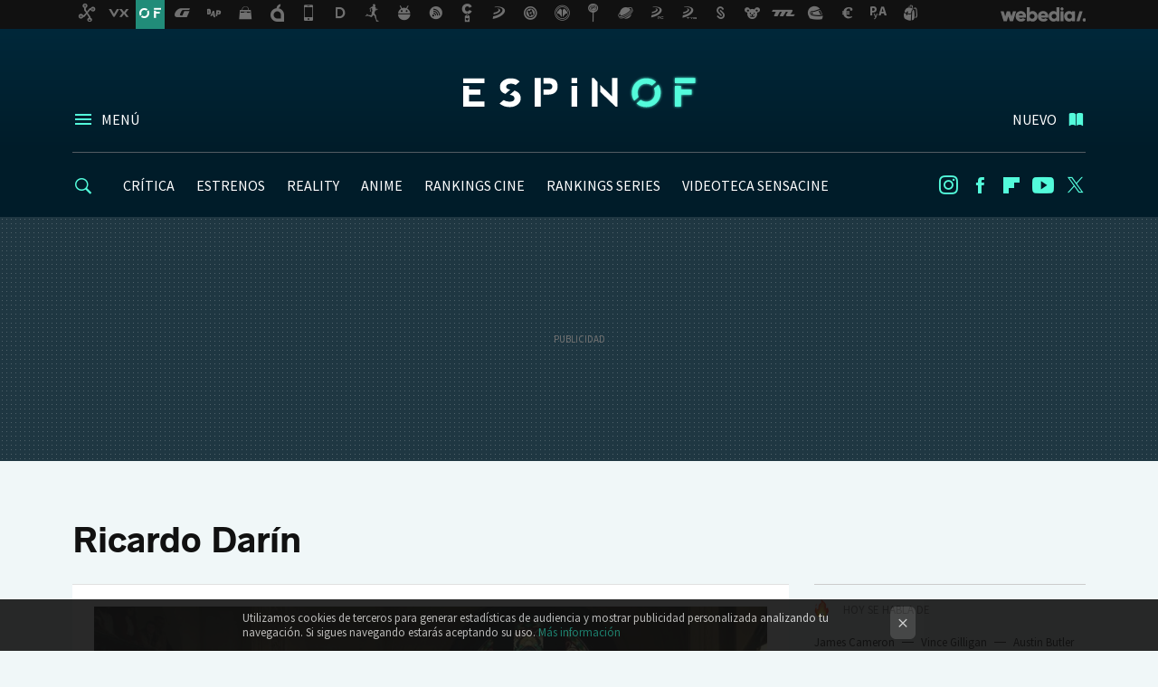

--- FILE ---
content_type: text/html; charset=UTF-8
request_url: https://www.espinof.com/tag/ricardo-darin
body_size: 30399
content:
 

<!DOCTYPE html>
<html lang="es">
 <head>
   <script>
 var country = 'US';
 var isSpainOrLatamUser = true;
 var WSLUser = null;
 var WSLUserIsXtraSubscribed = false;
 (function() {
  try {
   var cookieName = "weblogssl_user";
   var cookies = document.cookie.split(";");
   for (var i = 0; i < cookies.length; i++) {
    var fragments = /^\s*([^=]+)=(.+?)\s*$/.exec(cookies[i]);
    if (fragments[1] === cookieName) {
     var cookie = decodeURIComponent(decodeURIComponent(fragments[2]));
     WSLUser = JSON.parse(cookie).user;
     WSLUserIsXtraSubscribed = 'object' === typeof WSLUser && 1 === WSLUser.xtraSubscribed;
     break;
    }
   }
  } catch (e) {}
 })();
</script>
 <title>Ricardo Darín - Espinof</title>
<script>
 window.WSL2 = window.WSL2 || {};
 WSL2.config = WSL2.config || {};
 WSL2.config.title = "Ricardo Darín - Espinof";
</script>
 <meta charset="UTF-8">
<meta name="viewport" content="width=device-width, initial-scale=1.0">
 <meta name="description" content="Ricardo Darín. Empiezo a detestar la expresión Obra Maestra. Se usa con demasiada complacencia y, a menudo, con insuficiente modestia o quizá...">
 <script>WSL2.config.metaDescription = "Ricardo Darín. Empiezo a detestar la expresión Obra Maestra. Se usa con demasiada complacencia y, a menudo, con insuficiente modestia o quizá..."</script>
<meta property="fb:admins" content="100000716994885">
<meta property="fb:pages" content="52386609324">
<meta property="fb:app_id" content="320648231703376">
<meta name="application-name" content="Espinof">
<meta name="msapplication-tooltip" content="Cine, series y TV. Estrenos, críticas y audiencias">
<meta name="msapplication-starturl" content="https://www.espinof.com">
<meta name="mobile-web-app-capable" content="yes">
 <script>
  window.dataLayer = [{"site":"BDC","siteSection":"tagpage","vertical":"Entertainment","amp":"no","tags":["ricardo-darin"]}];
 window.dataLayer[0].visitor_country = country;
 </script>
<script async src="https://www.googletagmanager.com/gtag/js?id=G-L3X96ZX03D"></script>
<script>
 window.dataLayer = window.dataLayer || [];
 window.WSL2 = window.WSL2 || {};
 window.WSL2.pageViewParams = {"site":"BDC","site_section":"tagpage","vertical":"Entertainment","amp":"no","visitor_country":"US","content_tags":["ricardo-darin"]};
 function gtag(){dataLayer.push(arguments);}
 gtag('js', new Date());
 gtag('config', 'G-L3X96ZX03D', { send_page_view: false });
  gtag('event', 'page_view', {"site":"BDC","site_section":"tagpage","vertical":"Entertainment","amp":"no","visitor_country":"US","content_tags":["ricardo-darin"]});
</script>
   <script>
 window.WSL2 = window.WSL2 || {};
 WSL2.config = WSL2.config || {};
 WSL2.config.enableDidomiOverlay = 0;
</script>

   
<script type="application/ld+json">
 {"@context":"https:\/\/schema.org\/","@type":"ItemList","itemListElement":[{"@type":"ListItem","position":1,"url":"https:\/\/www.espinof.com\/la-2\/portentosa-pelicula-nominada-al-oscar-que-relato-potente-historia-real-hoy-tv-apasionante-pelicula-juicios"},{"@type":"ListItem","position":2,"url":"https:\/\/www.espinof.com\/todo-lo-que-sabemos\/eternauta-temporada-2-reparto-todo-que-sabemos-final-aclamada-serie-ciencia-ficcion-netflix-ricardo-darin"},{"@type":"ListItem","position":3,"url":"https:\/\/www.espinof.com\/series-de-ficcion\/serie-ciencia-ficcion-postapocaliptica-diferente-al-resto-que-eternauta-uno-estrenos-ano"},{"@type":"ListItem","position":4,"url":"https:\/\/www.espinof.com\/series-de-ficcion\/final-explicado-eternauta-quien-enemigo-real-como-prepara-temporada-2-esta-excelente-serie-ciencia-ficcion"},{"@type":"ListItem","position":5,"url":"https:\/\/www.espinof.com\/netflix\/netflix-acaba-confirmar-temporada-2-eternauta-ricardo-darin-tiene-malas-noticias-nuevos-episodios"},{"@type":"ListItem","position":6,"url":"https:\/\/www.espinof.com\/criticas\/eternauta-netflix-actualiza-obra-maestra-ciencia-ficcion-absorbente-serie-al-servicio-ricardo-darin"},{"@type":"ListItem","position":7,"url":"https:\/\/www.espinof.com\/audiencias\/hormiguero-se-alza-estopa-arroja-revuelta-al-minimo-audiencias"},{"@type":"ListItem","position":8,"url":"https:\/\/www.espinof.com\/trailers\/proximo-bombazo-ciencia-ficcion-netflix-adaptacion-obra-maestra-comic-llega-este-mes-aqui-esta-su-soberbio-trailer"},{"@type":"ListItem","position":9,"url":"https:\/\/www.espinof.com\/audiencias\/hormiguero-da-paso-atras-se-marca-minimo-audiencias-revuelta-vuelve-a-tomarle-delantera"},{"@type":"ListItem","position":10,"url":"https:\/\/www.espinof.com\/trailers\/uno-mejores-comics-ciencia-ficcion-historia-presenta-primer-trailer-su-adaptacion-netflix-ricardo-darin-protagoniza-eternauta"},{"@type":"ListItem","position":11,"url":"https:\/\/www.espinof.com\/netflix\/pelicula-suspense-que-ha-destronado-a-superdetective-hollywood-4-nuevo-bombazo-netflix-duro-thriller-protagonistas-peaky-blinders"},{"@type":"ListItem","position":12,"url":"https:\/\/www.espinof.com\/reality\/ricardo-darin-desvelo-hormiguero-sus-anecdotas-locas-woody-allen-maradona-dos-veces-cague"},{"@type":"ListItem","position":13,"url":"https:\/\/www.espinof.com\/todo-lo-que-sabemos\/eternauta-fecha-estreno-reparto-trailer-todo-que-sabemos-miniserie-ciencia-ficcion-netflix"},{"@type":"ListItem","position":14,"url":"https:\/\/www.espinof.com\/en-rodaje\/esta-obra-maestra-comic-ciencia-ficcion-salta-a-netflix-ricardo-darin-protagoniza-primer-teaser-eternauta"},{"@type":"ListItem","position":15,"url":"https:\/\/www.espinof.com\/actores-y-actrices\/ahi-que-te-tiembla-pulso-ricardo-darin-recordo-hormiguero-cuando-conocio-a-steven-spielberg-aclaro-daria-salto-a-hollywood"},{"@type":"ListItem","position":16,"url":"https:\/\/www.espinof.com\/amazon-prime-video\/fina-linea-civilizacion-barbarie-pisoteada-esta-divertida-pelicula-argentina-que-se-puede-ver-amazon-prime-video-hbo-max"},{"@type":"ListItem","position":17,"url":"https:\/\/www.espinof.com\/amazon-prime-video\/que-ver-amazon-prime-video-sensacional-divertido-drama-judicial-uno-hechos-importantes-historia-argentina"},{"@type":"ListItem","position":18,"url":"https:\/\/www.espinof.com\/festival-san-sebastian\/festival-san-sebastian-2022-argentina-1985-encuentra-punto-medio-perfecto-drama-judicial-comedia-ricardo-darin-excelso"},{"@type":"ListItem","position":19,"url":"https:\/\/www.espinof.com\/criticas\/odisea-giles-ganadora-goya-a-mejor-pelicula-iberoamericana-disfrutable-comedia-apoyada-su-eficaz-reparto"},{"@type":"ListItem","position":20,"url":"https:\/\/www.espinof.com\/estrenos\/mejor-humor-que-se-desprende-dolor-ricardo-darin-odisea-giles"}]}
</script>
  
  <link rel="preconnect" href="https://i.blogs.es">
<link rel="shortcut icon" href="https://img.weblogssl.com/css/espinof/p/common/favicon.ico" type="image/ico">
<link rel="apple-touch-icon" href="https://img.weblogssl.com/css/espinof/p/common/apple-touch-icon.png">
<link rel="apple-touch-icon-precomposed" sizes="144x144" href="https://img.weblogssl.com/css/espinof/p/common/apple-touch-icon-144-precomposed.png">
<link rel="apple-touch-icon-precomposed" sizes="114x114" href="https://img.weblogssl.com/css/espinof/p/common/apple-touch-icon-114-precomposed.png">
<link rel="apple-touch-icon-precomposed" sizes="72x72" href="https://img.weblogssl.com/css/espinof/p/common/apple-touch-icon-72-precomposed.png">
<link rel="apple-touch-icon-precomposed" href="https://img.weblogssl.com/css/espinof/p/common/apple-touch-icon-57-precomposed.png">
 <link rel="preconnect" href="https://static.criteo.net/" crossorigin>
 <link rel="dns-prefetch" href="https://static.criteo.net/">
 <link rel="preconnect" href="https://ib.adnxs.com/" crossorigin>
 <link rel="dns-prefetch" href="https://ib.adnxs.com/">
 <link rel="preconnect" href="https://bidder.criteo.com/" crossorigin>
 <link rel="dns-prefetch" href="https://bidder.criteo.com/">
<link rel="preload" as="style" href="https://img.weblogssl.com/css/espinof/p/default-d/main.css?v=1768557303">
         <link rel="canonical" href="https://www.espinof.com/tag/ricardo-darin">
 
    <link rel="preload stylesheet" href="https://fonts.googleapis.com/css?family=Source+Sans+Pro:400,300,300italic,400italic,700,700italic" as="style" type="text/css" crossorigin="anonymous">
  <link rel="stylesheet" type="text/css" href="https://img.weblogssl.com/css/espinof/p/default-d/main.css?v=1768557303">
 </head>
 <body class="prod js-desktop js-body">
         <script>dataLayer.push({ contentGroup1: 'home' });</script>
 <script>let viewsOnHost = +sessionStorage.getItem("upv") || 0;
viewsOnHost += 1;
sessionStorage.setItem("upv", viewsOnHost);

let sessionsOnHost = +localStorage.getItem("sessionsOnHost") || 0;
if (viewsOnHost === 1) {
  sessionsOnHost += 1;
}
localStorage.setItem("sessionsOnHost", sessionsOnHost);
</script>
  <div id="publicidad"></div>
  <script>
    function hash(string) {
      const utf8 = new TextEncoder().encode(string);
      return crypto.subtle.digest('SHA-256', utf8).then((hashBuffer) => {
        const hashArray = Array.from(new Uint8Array(hashBuffer));
        return hashArray.map((bytes) => bytes.toString(16).padStart(2, '0')).join('');
      });
    }

    const populateHashedEmail = () => {
      const loggedin = WSL2.User.isUserLoggedIn();
      if (loggedin) {
        const userEmail = WSL2.User.getUserEmail();
        hash(userEmail).then((hashedEmail) => {
          jad.config.publisher.hashedId = { sha256email: hashedEmail };
        });
      }
    }

    WSL2.config.enablePerformanceImprovements = "0";
    window.hasAdblocker = getComputedStyle(document.querySelector('#publicidad')).display === 'none';
                                                                      WSL2.config.dynamicIU = "/1018282/Espinof/tagpage";
        window.jad = window.jad || {};
    jad.cmd = jad.cmd || [];
    let swrap = document.createElement("script");
    if ('1' === WSL2.config.enablePerformanceImprovements) {
      swrap.defer = true;
    }
    else {
      swrap.async = true;
    }

    const jadTargetingData = {"site":"BDC","siteSection":"tagpage","vertical":"Entertainment","amp":"no","visitor_country":"US","tags":["ricardo-darin"]};
        jadTargetingData["upv"] = sessionStorage.getItem("upv") || 1;

    swrap.src = "https://cdn.lib.getjad.io/library/1018282/Espinof";
    swrap.setAttribute("importance", "high");
    let g = document.getElementsByTagName("head")[0];
    const europeanCountriesCode = [
      'AD', 'AL', 'AT', 'AX', 'BA', 'BE', 'BG', 'BY', 'CH', 'CY', 'CZ', 'DE', 'DK',
      'EE', 'ES', 'FI', 'FO', 'FR', 'GB', 'GG', 'GI', 'GR', 'HR', 'HU', 'IE', 'IM',
      'IS', 'IT', 'JE', 'LI', 'LT', 'LU', 'LV', 'MC', 'MD', 'ME', 'MK', 'MT', 'NL',
      'NO', 'PL', 'PT', 'RO', 'RS', 'RU', 'SE', 'SI', 'SJ', 'SK', 'SM', 'UA', 'VA'
    ];
    window.WSL2 = window.WSL2 || {};
    window.WSL2.isEuropeanVisitor = europeanCountriesCode.includes(window.country);
    const enableCmpChanges = "1";
    let cmpObject = {
      includeCmp: window.WSL2.isEuropeanVisitor ? false : true,
      name: window.WSL2.isEuropeanVisitor ? 'didomi' : 'none'
    }
    if (window.WSL2.isEuropeanVisitor && "1" == enableCmpChanges) {
      cmpObject = {
        ...cmpObject,
        "siteId": "7bd10a97-724f-47b3-8e9f-867f0dea61c8",
        "noticeId": "azK78hkV",
        "paywall": {
          "version": 1,
          "clientId": "AeAcL5krxDiL6T0cdEbtuhszhm0bBH9S0aQeZwvgDyr0roxQA6EJoZBra8LsS0RstogsYj54y_SWXQim",
          "planId": "P-3K075937AV071123CMWG2MTQ",
          "tosUrl": "https://weblogs.webedia.es/condiciones-uso.html",
          "touUrl": "https://weblogs.webedia.es/condiciones-uso.html",
          "privacyUrl": "https://weblogs.webedia.es/cookies.html" ,
          "language":  "es"
        }
      }
    }
    g.parentNode.insertBefore(swrap, g);
    jad.cmd.push(function() {
      jad.public.setConfig({
        page: "/1018282/Espinof/tagpage", 
                  pagePositions: [
                         'top',
             '1',
             '2',
             'cen1',
             'cen2',
             'footer',
             'oop',
             'cintillo',
             'large-sticky',
   
          ],
          elementsMapping:                                                                                              
                                                                         
 {"top":"div-gpt-top","1":"div-gpt-lat","2":"div-gpt-lat2","cen1":"div-gpt-cen","cen2":"div-gpt-cen2","footer":"div-gpt-bot2","oop":"div-gpt-int","cintillo":"div-gpt-int2","large-sticky":"div-gpt-bot3"}
,
          targetingOnPosition: {
                      "top": {
     'fold': ['atf']
    },
               "1": {
     'fold': ['atf']
    },
               "2": {
     'fold': ['mtf']
    },
               "cen1": {
     'fold': ['btf']
    },
               "cen2": {
     'fold': ['btf']
    },
               "footer": {
     'fold': ['btf']
    },
               "oop": {
     'fold': ['mtf']
    },
               "cintillo": {
     'fold': ['mtf']
    },
               "large-sticky": {
     'fold': ['atf']
    },
      
          },
                targeting: jadTargetingData,
        interstitialOnFirstPageEnabled: false,
        cmp: cmpObject,
        wemass: {
          targeting: {
            page: {
              type: jadTargetingData.siteSection ?? "",
              content: {
                categories: jadTargetingData.categories ?? [""],
              },
              article: {
                id: jadTargetingData.postId ?? "",
                title: WSL2.config.title ?? "",
                description: WSL2.config.metaDescription ?? "",
                topics: jadTargetingData.tags ?? [""],
                authors: jadTargetingData.author ? jadTargetingData.author.split(',') : [""],
                modifiedAt: jadTargetingData.modifiedDate ? new Date(jadTargetingData.modifiedDate).toISOString() : "",
                publishedAt: jadTargetingData.publishedDate ? new Date(jadTargetingData.modifiedDate).toISOString() : "",
                premium: false,
                wordCount: jadTargetingData.wordCount ?? null,
                paragraphCount: jadTargetingData.blockLength ?? "",
                section: jadTargetingData.mainCategory ?? "",
                subsection: "",
              },
              user: {
                type: "",
                age: null,
                gender: "",
              },
            },
          },
        },
      });

      jad.public.loadPositions();
      jad.public.displayPositions();
    });
    if (!window.hasAdblocker) {
      window.addEventListener('load', () => {
        populateHashedEmail();
        WSL2.Events.on('loginSuccess', populateHashedEmail);
        WSL2.Events.on('onLogOut', () => {
          jad.config.publisher.hashedId = {};
        });
      });
    }
  </script>
  <script >
     var cs_ucfr = "0";
   var _comscore = _comscore || [];
   var configs = {c1: "2", c2: "6035191", cs_ucfr: cs_ucfr};
   var keyword = keyword || '';
   if(keyword) {
    configs.options = {url_append: "comscorekw=" + keyword};
   }
   _comscore.push(configs);
   var s = document.createElement("script"), el = document.getElementsByTagName("script")[0];
   s.async = true;
   s.src = "https://sb.scorecardresearch.com/cs/6035191/beacon.js";
   el.parentNode.insertBefore(s, el);
   </script>

    <script>
 window.WSLModules = window.WSLModules || {};
 WSLModules.Recommendations = WSLModules.Recommendations || {};
 WSLModules.Recommendations.PostRecommendation = {
  endpoint: "https://recommendations.weblogssl.com/espinof/portentosa-pelicula-nominada-al-oscar-que-relato-potente-historia-real-hoy-tv-apasionante-pelicula-juicios/ES"
 }
</script>

  <div class="customize-me">
   <div class="head-content-favs">
    <div class="head-container head-container-with-ad head-container-with-corner m-favicons-compact m-head-masthead">
 <div class="head head-with-ad is-init">
     <div class="head-favicons-container">
 <nav class="head-favicons">
  <div class="head-favicons-index head-webedia-logo">
   <a id="favicons-toggle" href="https://www.webedia.es/" data-target="#head-favicons"><abbr title="Webedia">Webedia</abbr></a>
  </div>
 </nav>
</div>    <div class="masthead-site-lead ">
 <div class="masthead-container">
  <div class="masthead-logo">
   <div class="masthead-logo-brand">
    <a href="/" class="masthead-brand">Espinof</a>
   </div>
     </div>
       <nav class="masthead-actions">
    <ul class="masthead-actions-list">
     <li class="masthead-actions-list-item"><a href="#sections" class="masthead-actions-menu m-v1 js-toggle" data-searchbox="#search-field-1">Menú</a></li>
     <li class="masthead-actions-list-item"><a href="#headlines" class="masthead-actions-nuevo m-v1 js-toggle">Nuevo</a></li>
    </ul>
   </nav>
      </div>
</div>
     <div class="masthead-site-nav-container js-nano-container" id="showSwipecard">
 <nav class="masthead-site-nav">
     <a class="masthead-nav-search js-toggle" data-searchbox="#search-field-2" href="#search"></a>
    <ul class="masthead-nav-topics">
            <li class="masthead-nav-topics-item">
   <a class="masthead-nav-topics-anchor critica" href="https://www.espinof.com/categoria/criticas">
    CRÍTICA
    <span></span>
   </a>
  </li>
    <li class="masthead-nav-topics-item">
   <a class="masthead-nav-topics-anchor estrenos" href="https://www.espinof.com/categoria/estrenos">
    ESTRENOS
    <span></span>
   </a>
  </li>
    <li class="masthead-nav-topics-item">
   <a class="masthead-nav-topics-anchor reality" href="https://www.espinof.com/categoria/reality">
    REALITY
    <span></span>
   </a>
  </li>
    <li class="masthead-nav-topics-item">
   <a class="masthead-nav-topics-anchor anime" href="https://www.espinof.com/categoria/anime">
    ANIME
    <span></span>
   </a>
  </li>
    <li class="masthead-nav-topics-item">
   <a class="masthead-nav-topics-anchor rankings-cine" href="https://www.espinof.com/ranking/peliculas-recomendadas">
    RANKINGS CINE
    <span></span>
   </a>
  </li>
    <li class="masthead-nav-topics-item">
   <a class="masthead-nav-topics-anchor rankings-series" href="https://www.espinof.com/ranking/series-recomendadas">
    RANKINGS SERIES
    <span></span>
   </a>
  </li>
    <li class="masthead-nav-topics-item">
   <a class="masthead-nav-topics-anchor videoteca-sensacine" href="https://www.espinof.com/ranking/videoteca-sensacine">
    VIDEOTECA SENSACINE
    <span></span>
   </a>
  </li>
      </ul>
  <ul class="masthead-nav-social">
         <li class="masthead-nav-social-item"><a href="https://instagram.com/espinof_com" class="masthead-nav-social-anchor masthead-social-instagram" rel="nofollow">Instagram</a></li>

 
        <li class="masthead-nav-social-item"><a href="https://www.facebook.com/pages/espinofcinetv/52386609324" class="masthead-nav-social-anchor masthead-social-facebook" rel="nofollow">Facebook</a></li>

 
        <li class="masthead-nav-social-item"><a href="https://flipboard.com/@espinof" class="masthead-nav-social-anchor masthead-social-flipboard" rel="nofollow">Flipboard</a></li>

 
        <li class="masthead-nav-social-item"><a href="https://www.youtube.com/channel/UCZQfwlWCUxMaxwf2MKsH_wg?sub_confirmation=1" class="masthead-nav-social-anchor masthead-social-youtube" rel="nofollow">Youtube</a></li>

 
         <li class="masthead-nav-social-item"><a href="https://twitter.com/espinof_com" class="masthead-nav-social-anchor masthead-social-x" rel="nofollow">Twitter</a></li>

 
 </ul>
        </nav>
</div>
   </div>
</div>

     <div class="ad ad-top">
  <div class="ad-box" id="div-gpt-top">
     </div>
   </div>
         
        <div class="page-container m-page-category ">
     <div class="content-container">
      <main>
       <div class="section-recent-container">
 <div class="section-recent">
     <header class="category-list-header">
    <h1>
     Ricardo Darín
    </h1>
   </header>
    <div class="section-recent-row">
   <aside class="section-recent-aside ">
           <div class="section-deeplinking-container m-deeplinking-aside o-deeplinking-section">
  <div class="section-deeplinking o-deeplinking-section_wrapper">
       <div class="section-deeplinking-wrap">
     <span class="section-deeplinking-header">HOY SE HABLA DE</span>
     <ul id="js-deeplinking-news-nav-links" class="section-deeplinking-list">
             <li class="section-deeplinking-item"><a href="https://www.vidaextra.com/cine/james-cameron-acaba-perder-batallas-importantes-avatar-su-hijo-prefiere-a-aang-encima-jake-sully" class="section-deeplinking-anchor">James Cameron</a></li>
             <li class="section-deeplinking-item"><a href="https://www.vidaextra.com/series/despues-breaking-bad-vince-gilligan-estuvo-muy-cerca-formar-parte-franquicias-exitosas-historia-cine" class="section-deeplinking-anchor">Vince Gilligan</a></li>
             <li class="section-deeplinking-item"><a href="https://www.trendencias.com/hombres/austin-butler-redefine-dad-style-nuevo-accesorio-infalible-para-hombres-gorras-souvenir-como-nuevo-complemento-culto" class="section-deeplinking-anchor">Austin Butler</a></li>
             <li class="section-deeplinking-item"><a href="https://www.espinof.com/actores-y-actrices/pamela-anderson-dice-que-se-sintio-sucia-al-estar-a-seth-rogen-globos-oro-le-exige-unas-disculpas-me-molesto" class="section-deeplinking-anchor">Pamela Anderson</a></li>
             <li class="section-deeplinking-item"><a href="https://www.espinof.com/directores-y-guionistas/temporada-2-the-pitt-habla-llegada-ia-al-sistema-sanitario-tiene-potencial-para-usarse-prudencia-para-desastre" class="section-deeplinking-anchor">The Pitt</a></li>
             <li class="section-deeplinking-item"><a href="https://www.xataka.com/robotica-e-ia/ultimo-deepfake-stranger-things-alucinante-que-demuestra-que-realidad-empieza-a-ser-opcional" class="section-deeplinking-anchor">Stranger Things</a></li>
             <li class="section-deeplinking-item"><a href="https://www.trendencias.com/hombres/al-gran-gatsby-le-gustara-patinar-seguro-llevaria-estas-zapatillas-vans-que-tambien-unos-mocasines-elegantes-para-deslumbrar-cualquier-fiesta" class="section-deeplinking-anchor">James Bond</a></li>
             <li class="section-deeplinking-item"><a href="https://www.espinof.com/directores-y-guionistas/se-asusto-kathleen-kennedy-asegura-que-rian-johnson-descarto-su-trilogia-star-wars-odio-recibido-ultimos-jedi" class="section-deeplinking-anchor">Rian Johnson</a></li>
             <li class="section-deeplinking-item"><a href="https://www.espinof.com/actores-y-actrices/no-quieres-joderme-no-quieres-verme-enfadado-timothee-chalamet-se-enfrento-a-extra-marty-supreme-salio-escaldado" class="section-deeplinking-anchor">Timothée Chalamet</a></li>
             <li class="section-deeplinking-item"><a href="https://www.espinof.com/trailers/piratas-caribe-para-flojos-karl-urban-presenta-brutal-trailer-su-nueva-pelicula-antes-final-the-boys" class="section-deeplinking-anchor">The Boys</a></li>
           </ul>
     <div id="js-deeplinking-news-nav-btn" class="section-deeplinking-btn" style="display:none"></div>
    </div>
     </div>
 </div>

         <div class="ad ad-lat">
  <div class="ad-box" id="div-gpt-lat">
     </div>
   </div>
   </aside>
   <div class="section-recent-list">
      <article class="recent-abstract abstract-article m-featured" data-post-id="250378">
  <div class="abstract-figure">
   <div class="base-asset-image">
  <a href="https://www.espinof.com/la-2/portentosa-pelicula-nominada-al-oscar-que-relato-potente-historia-real-hoy-tv-apasionante-pelicula-juicios">
   <picture>
    <source media="(min-width: 1360px)" srcset="https://i.blogs.es/f3c6de/argentina-1985-2022-santiago-mitre/1024_682.jpeg" width="1024" height="682">
    <source media="(min-width: 767px)" srcset="https://i.blogs.es/f3c6de/argentina-1985-2022-santiago-mitre/840_560.jpeg" width="840" height="560">
    <source media="(min-width: 320px)" srcset="https://i.blogs.es/f3c6de/argentina-1985-2022-santiago-mitre/500_333.jpeg" width="500" height="333">
    <img src="https://i.blogs.es/f3c6de/argentina-1985-2022-santiago-mitre/500_333.jpeg" alt="Hoy en TV, una imponente película de juicios que fue merecidamente nominada al Óscar y nos recuerda una importante historia real" width="500" height="333">
   </picture>
  </a>
 </div>
   </div>
 <div class="abstract-content">
    <header>
   <h2 class="abstract-title"><a href="https://www.espinof.com/la-2/portentosa-pelicula-nominada-al-oscar-que-relato-potente-historia-real-hoy-tv-apasionante-pelicula-juicios">Hoy en TV, una imponente película de juicios que fue merecidamente nominada al Óscar y nos recuerda una importante historia real</a></h2>
            <a class="abstract-taxonomy" href="/categoria/la-2">La 2</a>
         </header>
      <div class="abstract-excerpt">
                 <p>Un juicio militar.</p>
             <a class="abstract-link-more" href="https://www.espinof.com/la-2/portentosa-pelicula-nominada-al-oscar-que-relato-potente-historia-real-hoy-tv-apasionante-pelicula-juicios">Leer más &raquo;
            </a>
         </div>
       <footer class="abstract-byline">
         <a class="abstract-comments" href="https://www.espinof.com/la-2/portentosa-pelicula-nominada-al-oscar-que-relato-potente-historia-real-hoy-tv-apasionante-pelicula-juicios#to-comments">
      <span class="abstract-comment-count">3</span> <span class="abstract-comment-label">comentarios</span>
     </a>
             <a class="abstract-author" href="/autor/pedro-gallego">Pedro Gallego</a>
        <time title="2025-12-04T09:00:00Z" class="abstract-date" datetime="2025-12-04T09:00:00Z">2025-12-04T17:31:50Z</time>
   </footer>
   </div>
</article>
 
        <article class="recent-abstract abstract-article m-featured" data-post-id="245655">
  <div class="abstract-figure">
   <div class="base-asset-image">
  <a href="https://www.espinof.com/todo-lo-que-sabemos/eternauta-temporada-2-reparto-todo-que-sabemos-final-aclamada-serie-ciencia-ficcion-netflix-ricardo-darin">
   <picture>
    <source media="(min-width: 1360px)" srcset="https://i.blogs.es/b95ef0/ricardo-darin-eternauta/1024_682.jpeg" width="1024" height="682">
    <source media="(min-width: 767px)" srcset="https://i.blogs.es/b95ef0/ricardo-darin-eternauta/840_560.jpeg" width="840" height="560">
    <source media="(min-width: 320px)" srcset="https://i.blogs.es/b95ef0/ricardo-darin-eternauta/500_333.jpeg" width="500" height="333">
    <img src="https://i.blogs.es/b95ef0/ricardo-darin-eternauta/500_333.jpeg" alt="&#039;El Eternauta&#039;, temporada 2. Todo lo que sabemos sobre el final de la aclamada serie de ciencia ficción de Netflix" width="500" height="333">
   </picture>
  </a>
 </div>
   </div>
 <div class="abstract-content">
    <header>
   <h2 class="abstract-title"><a href="https://www.espinof.com/todo-lo-que-sabemos/eternauta-temporada-2-reparto-todo-que-sabemos-final-aclamada-serie-ciencia-ficcion-netflix-ricardo-darin">'El Eternauta', temporada 2. Todo lo que sabemos sobre el final de la aclamada serie de ciencia ficción de Netflix</a></h2>
            <a class="abstract-taxonomy" href="/categoria/todo-lo-que-sabemos">Todo lo que sabemos</a>
         </header>
      <div class="abstract-excerpt">
                 <p>Ricardo Darín regresa para acabar de contar "la historia completa"</p>
             <a class="abstract-link-more" href="https://www.espinof.com/todo-lo-que-sabemos/eternauta-temporada-2-reparto-todo-que-sabemos-final-aclamada-serie-ciencia-ficcion-netflix-ricardo-darin">Leer más &raquo;
            </a>
         </div>
       <footer class="abstract-byline">
         <a class="abstract-comments" href="https://www.espinof.com/todo-lo-que-sabemos/eternauta-temporada-2-reparto-todo-que-sabemos-final-aclamada-serie-ciencia-ficcion-netflix-ricardo-darin#to-comments">
      <span class="abstract-comment-count">2</span> <span class="abstract-comment-label">comentarios</span>
     </a>
             <a class="abstract-author" href="/autor/mikel-zorrilla">Mikel Zorrilla</a>
        <time title="2025-05-08T20:49:00Z" class="abstract-date" datetime="2025-05-08T20:49:00Z">2025-05-08T20:49:00Z</time>
   </footer>
   </div>
</article>
 
        <article class="recent-abstract abstract-article" data-post-id="245598">
  <div class="abstract-figure">
   <div class="base-asset-video">
  <iframe width="650" height="366" src="//www.youtube.com/embed/7FDO2Rgdc_U" allowfullscreen></iframe>
 </div>
   </div>
 <div class="abstract-content">
    <header>
   <h2 class="abstract-title"><a href="https://www.espinof.com/series-de-ficcion/serie-ciencia-ficcion-postapocaliptica-diferente-al-resto-que-eternauta-uno-estrenos-ano">Una serie de ciencia ficción postapocalíptica diferente al resto. Por qué 'El Eternauta' es uno de los estrenos del año</a></h2>
            <a class="abstract-taxonomy" href="/categoria/series-de-ficcion">Series de ficción</a>
         </header>
      <div class="abstract-excerpt">
                 <p>¡'El eternauta' a examen!</p>
             <a class="abstract-link-more" href="https://www.espinof.com/series-de-ficcion/serie-ciencia-ficcion-postapocaliptica-diferente-al-resto-que-eternauta-uno-estrenos-ano">Leer más &raquo;
            </a>
         </div>
       <footer class="abstract-byline">
         <a class="abstract-comments" href="https://www.espinof.com/series-de-ficcion/serie-ciencia-ficcion-postapocaliptica-diferente-al-resto-que-eternauta-uno-estrenos-ano#to-comments">
      <span class="abstract-comment-count">3</span> <span class="abstract-comment-label">comentarios</span>
     </a>
             <a class="abstract-author" href="/autor/mikel-zorrilla">Mikel Zorrilla</a>
        <time title="2025-05-07T16:02:12Z" class="abstract-date" datetime="2025-05-07T16:02:12Z">2025-05-07T16:02:12Z</time>
   </footer>
   </div>
</article>
 
        <article class="recent-abstract abstract-article m-featured" data-post-id="245562">
  <div class="abstract-figure">
   <div class="base-asset-image">
  <a href="https://www.espinof.com/series-de-ficcion/final-explicado-eternauta-quien-enemigo-real-como-prepara-temporada-2-esta-excelente-serie-ciencia-ficcion">
   <picture>
    <source media="(min-width: 1360px)" srcset="https://i.blogs.es/827ffa/escena-eternauta/1024_682.jpeg" width="1024" height="682">
    <source media="(min-width: 767px)" srcset="https://i.blogs.es/827ffa/escena-eternauta/840_560.jpeg" width="840" height="560">
    <source media="(min-width: 320px)" srcset="https://i.blogs.es/827ffa/escena-eternauta/500_333.jpeg" width="500" height="333">
    <img src="https://i.blogs.es/827ffa/escena-eternauta/500_333.jpeg" alt="El final explicado de &#039;El Eternauta&#039;. Quién es el enemigo real y cómo prepara la temporada 2 de esta excelente serie de ciencia ficción" width="500" height="333">
   </picture>
  </a>
 </div>
   </div>
 <div class="abstract-content">
    <header>
   <h2 class="abstract-title"><a href="https://www.espinof.com/series-de-ficcion/final-explicado-eternauta-quien-enemigo-real-como-prepara-temporada-2-esta-excelente-serie-ciencia-ficcion">El final explicado de 'El Eternauta'. Quién es el enemigo real y cómo prepara la temporada 2 de esta excelente serie de ciencia ficción</a></h2>
            <a class="abstract-taxonomy" href="/categoria/series-de-ficcion">Series de ficción</a>
         </header>
      <div class="abstract-excerpt">
                 <p>Repasamos a fondo lo que sucede al final de la primera temporada de la serie de Netflix</p>
             <a class="abstract-link-more" href="https://www.espinof.com/series-de-ficcion/final-explicado-eternauta-quien-enemigo-real-como-prepara-temporada-2-esta-excelente-serie-ciencia-ficcion">Leer más &raquo;
            </a>
         </div>
       <footer class="abstract-byline">
         <a class="abstract-comments" href="https://www.espinof.com/series-de-ficcion/final-explicado-eternauta-quien-enemigo-real-como-prepara-temporada-2-esta-excelente-serie-ciencia-ficcion#to-comments">
      <span class="abstract-comment-count">10</span> <span class="abstract-comment-label">comentarios</span>
     </a>
             <a class="abstract-author" href="/autor/mikel-zorrilla">Mikel Zorrilla</a>
        <time title="2025-05-05T14:30:00Z" class="abstract-date" datetime="2025-05-05T14:30:00Z">2025-05-06T11:19:00Z</time>
   </footer>
   </div>
</article>
 
   </div>
  </div>
 </div>
</div>
 <div class="ad ad-cen">
  <div class="ad-box" id="div-gpt-cen">
     </div>
   </div>
<div class="section-recent-container">
 <div class="section-recent">
  <div class="section-recent-row">
   <aside class="section-recent-aside">
   <div class="related-alts"></div>
 </aside>

   <div class="section-recent-list">
      <article class="recent-abstract abstract-article" data-post-id="245552">
  <div class="abstract-figure">
   <div class="base-asset-image">
  <a href="https://www.espinof.com/netflix/netflix-acaba-confirmar-temporada-2-eternauta-ricardo-darin-tiene-malas-noticias-nuevos-episodios">
       <picture>
        <source media="(min-width: 767px)" srcset="https://i.blogs.es/8f9c8d/ricardo-darin-el-eternauta/500_333.jpeg" width="500" height="333"/>
        <source media="(min-width: 450px)" srcset="https://i.blogs.es/8f9c8d/ricardo-darin-el-eternauta/375_375.jpeg" width="375" height="375"/>
        <source media="(min-width: 320px)" srcset="https://i.blogs.es/8f9c8d/ricardo-darin-el-eternauta/200_200.jpeg" width="200" height="200"/>
      <img
   alt="Netflix acaba de confirmar la temporada 2 de &#039;El eternauta&#039;, pero Ricardo Darín tiene malas noticias sobre los nuevos episodios  "
   src="https://i.blogs.es/8f9c8d/ricardo-darin-el-eternauta/200_200.jpeg"
   width="200"
   height="200"
  >
 </picture>

  </a>
 </div>
   </div>
 <div class="abstract-content">
    <header>
   <h2 class="abstract-title"><a href="https://www.espinof.com/netflix/netflix-acaba-confirmar-temporada-2-eternauta-ricardo-darin-tiene-malas-noticias-nuevos-episodios">Netflix acaba de confirmar la temporada 2 de 'El eternauta', pero Ricardo Darín tiene malas noticias sobre los nuevos episodios  </a></h2>
            <a class="abstract-taxonomy" href="/categoria/netflix">Netflix</a>
         </header>
      <div class="abstract-excerpt">
                 <p>Por desgracia tendremos que esperar todavía mucho para verla</p>
             <a class="abstract-link-more" href="https://www.espinof.com/netflix/netflix-acaba-confirmar-temporada-2-eternauta-ricardo-darin-tiene-malas-noticias-nuevos-episodios">Leer más &raquo;
            </a>
         </div>
       <footer class="abstract-byline">
         <a class="abstract-comments" href="https://www.espinof.com/netflix/netflix-acaba-confirmar-temporada-2-eternauta-ricardo-darin-tiene-malas-noticias-nuevos-episodios#to-comments">
      <span class="abstract-comment-count">5</span> <span class="abstract-comment-label">comentarios</span>
     </a>
             <a class="abstract-author" href="/autor/mikel-zorrilla">Mikel Zorrilla</a>
        <time title="2025-05-02T14:01:54Z" class="abstract-date" datetime="2025-05-02T14:01:54Z">2025-05-02T14:01:54Z</time>
   </footer>
   </div>
</article>
 
        <article class="recent-abstract abstract-article m-featured" data-post-id="245495">
  <div class="abstract-figure">
   <div class="base-asset-image">
  <a href="https://www.espinof.com/criticas/eternauta-netflix-actualiza-obra-maestra-ciencia-ficcion-absorbente-serie-al-servicio-ricardo-darin">
   <picture>
    <source media="(min-width: 1360px)" srcset="https://i.blogs.es/d8b5ab/el-eternauta-netflix/1024_682.jpeg" width="1024" height="682">
    <source media="(min-width: 767px)" srcset="https://i.blogs.es/d8b5ab/el-eternauta-netflix/840_560.jpeg" width="840" height="560">
    <source media="(min-width: 320px)" srcset="https://i.blogs.es/d8b5ab/el-eternauta-netflix/500_333.jpeg" width="500" height="333">
    <img src="https://i.blogs.es/d8b5ab/el-eternauta-netflix/500_333.jpeg" alt="&#039;El eternauta&#039;, Netflix actualiza una obra maestra de la ciencia ficción con una absorbente serie al servicio de Ricardo Darín" width="500" height="333">
   </picture>
  </a>
 </div>
   </div>
 <div class="abstract-content">
    <header>
   <h2 class="abstract-title"><a href="https://www.espinof.com/criticas/eternauta-netflix-actualiza-obra-maestra-ciencia-ficcion-absorbente-serie-al-servicio-ricardo-darin">'El eternauta', Netflix actualiza una obra maestra de la ciencia ficción con una absorbente serie al servicio de Ricardo Darín</a></h2>
            <a class="abstract-taxonomy" href="/categoria/criticas">Críticas</a>
         </header>
      <div class="abstract-excerpt">
                 <p>'El eternauta' es una adaptación con voz propia y complementaria al extraordinario cómic original</p>
             <a class="abstract-link-more" href="https://www.espinof.com/criticas/eternauta-netflix-actualiza-obra-maestra-ciencia-ficcion-absorbente-serie-al-servicio-ricardo-darin">Leer más &raquo;
            </a>
         </div>
       <footer class="abstract-byline">
         <a class="abstract-comments" href="https://www.espinof.com/criticas/eternauta-netflix-actualiza-obra-maestra-ciencia-ficcion-absorbente-serie-al-servicio-ricardo-darin#to-comments">
      <span class="abstract-comment-count">13</span> <span class="abstract-comment-label">comentarios</span>
     </a>
             <a class="abstract-author" href="/autor/mikel-zorrilla">Mikel Zorrilla</a>
        <time title="2025-04-30T11:18:11Z" class="abstract-date" datetime="2025-04-30T11:18:11Z">2025-04-30T11:18:11Z</time>
   </footer>
   </div>
</article>
 
        <article class="recent-abstract abstract-article" data-post-id="245364">
  <div class="abstract-figure">
   <div class="base-asset-image">
  <a href="https://www.espinof.com/audiencias/hormiguero-se-alza-estopa-arroja-revuelta-al-minimo-audiencias">
       <picture>
        <source media="(min-width: 767px)" srcset="https://i.blogs.es/dfff71/audiencias-3-/500_333.jpeg" width="500" height="333"/>
        <source media="(min-width: 450px)" srcset="https://i.blogs.es/dfff71/audiencias-3-/375_375.jpeg" width="375" height="375"/>
        <source media="(min-width: 320px)" srcset="https://i.blogs.es/dfff71/audiencias-3-/200_200.jpeg" width="200" height="200"/>
      <img
   alt="&#039;La revuelta&#039; volvió a caer a su mínimo histórico con la visita de Ricardo Darín. No es tan grave como suena"
   src="https://i.blogs.es/dfff71/audiencias-3-/200_200.jpeg"
   width="200"
   height="200"
  >
 </picture>

  </a>
 </div>
   </div>
 <div class="abstract-content">
    <header>
   <h2 class="abstract-title"><a href="https://www.espinof.com/audiencias/hormiguero-se-alza-estopa-arroja-revuelta-al-minimo-audiencias">'La revuelta' volvió a caer a su mínimo histórico con la visita de Ricardo Darín. No es tan grave como suena</a></h2>
            <a class="abstract-taxonomy" href="/categoria/audiencias">Audiencias</a>
         </header>
      <div class="abstract-excerpt">
                 <p>Mínimo histórico</p>
             <a class="abstract-link-more" href="https://www.espinof.com/audiencias/hormiguero-se-alza-estopa-arroja-revuelta-al-minimo-audiencias">Leer más &raquo;
            </a>
         </div>
       <footer class="abstract-byline">
         <a class="abstract-comments" href="https://www.espinof.com/audiencias/hormiguero-se-alza-estopa-arroja-revuelta-al-minimo-audiencias#to-comments">
      <span class="abstract-comment-count">3</span> <span class="abstract-comment-label">comentarios</span>
     </a>
             <a class="abstract-author" href="/autor/carla-monfort">Carla Monfort</a>
        <time title="2025-04-23T08:43:00Z" class="abstract-date" datetime="2025-04-23T08:43:00Z">2025-04-24T12:34:59Z</time>
   </footer>
   </div>
</article>
 
        <article class="recent-abstract abstract-article" data-post-id="244932">
  <div class="abstract-figure">
   <div class="base-asset-video">
  <div class="js-dailymotion">
 <script type="application/json">
  {"videoId":"x9h4cem","autoplay":true,"title":"El Eternauta - Tráiler oficial","tag":"","duration":"120"}
 </script>
</div>
 </div>
   </div>
 <div class="abstract-content">
    <header>
   <h2 class="abstract-title"><a href="https://www.espinof.com/trailers/proximo-bombazo-ciencia-ficcion-netflix-adaptacion-obra-maestra-comic-llega-este-mes-aqui-esta-su-soberbio-trailer">El próximo bombazo de ciencia ficción de Netflix es la adaptación de una obra maestra del cómic. Llega este mismo mes y aquí está su soberbio tráiler </a></h2>
            <a class="abstract-taxonomy" href="/categoria/trailers">Trailers</a>
         </header>
      <div class="abstract-excerpt">
                 <p>Nadie se salva solo</p>
             <a class="abstract-link-more" href="https://www.espinof.com/trailers/proximo-bombazo-ciencia-ficcion-netflix-adaptacion-obra-maestra-comic-llega-este-mes-aqui-esta-su-soberbio-trailer">Leer más &raquo;
            </a>
         </div>
       <footer class="abstract-byline">
         <a class="abstract-comments" href="https://www.espinof.com/trailers/proximo-bombazo-ciencia-ficcion-netflix-adaptacion-obra-maestra-comic-llega-este-mes-aqui-esta-su-soberbio-trailer#to-comments">
      <span class="abstract-comment-count">9</span> <span class="abstract-comment-label">comentarios</span>
     </a>
             <a class="abstract-author" href="/autor/albertini">Albertini</a>
        <time title="2025-04-01T07:59:07Z" class="abstract-date" datetime="2025-04-01T07:59:07Z">2025-04-01T07:59:07Z</time>
   </footer>
   </div>
</article>
 
   </div>
  </div>
 </div>
</div>
 <div class="ad ad-cen2">
  <div class="ad-box" id="div-gpt-cen2">
     </div>
   </div>
<div class="section-recent-container">
 <div class="section-recent">
  <div class="section-recent-row">
       <aside class="section-recent-aside ">
  <div class="ad ad-lat2">
  <div class="ad-box" id="div-gpt-lat2">
     </div>
   </div>
      <div class="aside-box-wrap">
      <div class="aside-box">
     <p class="aside-title newsletter-aside-title">Suscríbete a "Espinofrenia"</p>
    <form class="js-subscription newsletter-form aside-newsletter-form" action="//feedburner.google.com/fb/a/mailverify" method="post" target="popupwindow" data-url="https://www.espinof.com/modules/subscription/form">
       <p class="newsletter-hint">Recibe nuestra newsletter semanal exclusiva
      </p>
   <p>
    <input class="js-email newsletter-input" type="email" placeholder="Tu correo electrónico" required>
    <button class="btn-primary newsletter-button js-subscribe-btn" type="submit">Suscribir</button>
   </p>
   <small class="newsletter-legal-disclaimer js-disclaimer">Suscribiéndote aceptas nuestra <a href="https://weblogs.webedia.es/aviso-legal.html">política de privacidad</a></small>
   <div class="alert-success js-subscribe-success" style="display: none;"></div>
   <div class="alert-error js-subscribe-error" style="display: none;">Error: el correo electrónico no tiene el formato correcto</div>
  </form>
 </div>
 <div class="aside-box">
   <nav class="menu-follow aside-menu-follow">
   <span class="item-meta aside-item-meta">Síguenos</span>
   <ul>
 <li>
  <a href="https://twitter.com/espinof_com" class="icon-x link-x" rel="nofollow">Twitter</a>
 </li>
 <li>
  <a href="https://www.facebook.com/pages/espinofcinetv/52386609324" class="icon-facebook link-facebook" rel="nofollow">Facebook</a>
 </li>
   <li>
   <a href="https://www.youtube.com/channel/UCZQfwlWCUxMaxwf2MKsH_wg?sub_confirmation=1" class="icon-youtube link-youtube" rel="nofollow">Youtube</a>
  </li>
     <li>
   <a class="icon-instagram link-instagram" href="https://instagram.com/espinof_com" rel="nofollow">Instagram</a>
  </li>
   <li>
  <a class="icon-rss link-rss" href="/index.xml" rel="nofollow">RSS</a>
 </li>
     <li>
   <a href="https://flipboard.com/@espinof" class="icon-flipboard link-flipboard" rel="nofollow">Flipboard</a>
  </li>
    </ul>
  </nav>
 </div>
   </div>
   </aside>

      <div class="section-recent-list">
      <article class="recent-abstract abstract-article" data-post-id="240614">
  <div class="abstract-figure">
   <div class="base-asset-image">
  <a href="https://www.espinof.com/audiencias/hormiguero-da-paso-atras-se-marca-minimo-audiencias-revuelta-vuelve-a-tomarle-delantera">
       <picture>
        <source media="(min-width: 767px)" srcset="https://i.blogs.es/3468ad/hormiguero-4-/500_333.jpeg" width="500" height="333"/>
        <source media="(min-width: 450px)" srcset="https://i.blogs.es/3468ad/hormiguero-4-/375_375.jpeg" width="375" height="375"/>
        <source media="(min-width: 320px)" srcset="https://i.blogs.es/3468ad/hormiguero-4-/200_200.jpeg" width="200" height="200"/>
      <img
   alt="&#039;El hormiguero&#039; da un paso atrás y se marca un mínimo de audiencias, mientras &#039;La revuelta&#039; vuelve a tomarle la delantera"
   src="https://i.blogs.es/3468ad/hormiguero-4-/200_200.jpeg"
   width="200"
   height="200"
  >
 </picture>

  </a>
 </div>
   </div>
 <div class="abstract-content">
    <header>
   <h2 class="abstract-title"><a href="https://www.espinof.com/audiencias/hormiguero-da-paso-atras-se-marca-minimo-audiencias-revuelta-vuelve-a-tomarle-delantera">'El hormiguero' da un paso atrás y se marca un mínimo de audiencias, mientras 'La revuelta' vuelve a tomarle la delantera</a></h2>
            <a class="abstract-taxonomy" href="/categoria/audiencias">Audiencias</a>
         </header>
      <div class="abstract-excerpt">
                 <p>Ricardo Darín no fue suficiente para que el programa de Pablo Motos anotar más espectadores que el de David Broncano</p>
             <a class="abstract-link-more" href="https://www.espinof.com/audiencias/hormiguero-da-paso-atras-se-marca-minimo-audiencias-revuelta-vuelve-a-tomarle-delantera">Leer más &raquo;
            </a>
         </div>
       <footer class="abstract-byline">
         <a class="abstract-comments" href="https://www.espinof.com/audiencias/hormiguero-da-paso-atras-se-marca-minimo-audiencias-revuelta-vuelve-a-tomarle-delantera#to-comments">
      <span class="abstract-comment-count">5</span> <span class="abstract-comment-label">comentarios</span>
     </a>
             <a class="abstract-author" href="/autor/carla-monfort">Carla Monfort</a>
        <time title="2024-09-25T08:03:00Z" class="abstract-date" datetime="2024-09-25T08:03:00Z">2024-09-25T08:07:31Z</time>
   </footer>
   </div>
</article>
 
        <article class="recent-abstract abstract-article" data-post-id="240525">
  <div class="abstract-figure">
   <div class="base-asset-video">
  <div class="js-dailymotion">
 <script type="application/json">
  {"videoId":"x95y0km","autoplay":true,"title":"El Eternauta - Primeras imágenes - Netflix","tag":"","duration":"75"}
 </script>
</div>
 </div>
   </div>
 <div class="abstract-content">
    <header>
   <h2 class="abstract-title"><a href="https://www.espinof.com/trailers/uno-mejores-comics-ciencia-ficcion-historia-presenta-primer-trailer-su-adaptacion-netflix-ricardo-darin-protagoniza-eternauta">Uno de los mejores cómics de ciencia ficción de la historia presenta el primer tráiler de su adaptación en Netflix. Ricardo Darín protagoniza 'El eternauta' </a></h2>
            <a class="abstract-taxonomy" href="/categoria/trailers">Trailers</a>
         </header>
      <div class="abstract-excerpt">
                 <p>Nieva sobre Buenos Aires, mueres</p>
             <a class="abstract-link-more" href="https://www.espinof.com/trailers/uno-mejores-comics-ciencia-ficcion-historia-presenta-primer-trailer-su-adaptacion-netflix-ricardo-darin-protagoniza-eternauta">Leer más &raquo;
            </a>
         </div>
       <footer class="abstract-byline">
         <a class="abstract-comments" href="https://www.espinof.com/trailers/uno-mejores-comics-ciencia-ficcion-historia-presenta-primer-trailer-su-adaptacion-netflix-ricardo-darin-protagoniza-eternauta#to-comments">
      <span class="abstract-comment-count">6</span> <span class="abstract-comment-label">comentarios</span>
     </a>
             <a class="abstract-author" href="/autor/albertini">Albertini</a>
        <time title="2024-09-20T08:29:58Z" class="abstract-date" datetime="2024-09-20T08:29:58Z">2024-09-20T08:29:58Z</time>
   </footer>
   </div>
</article>
 
        <article class="recent-abstract abstract-article" data-post-id="238917">
  <div class="abstract-figure">
   <div class="base-asset-image">
  <a href="https://www.espinof.com/netflix/pelicula-suspense-que-ha-destronado-a-superdetective-hollywood-4-nuevo-bombazo-netflix-duro-thriller-protagonistas-peaky-blinders">
       <picture>
        <source media="(min-width: 767px)" srcset="https://i.blogs.es/eb69e4/noche/500_333.jpeg" width="500" height="333"/>
        <source media="(min-width: 450px)" srcset="https://i.blogs.es/eb69e4/noche/375_375.jpeg" width="375" height="375"/>
        <source media="(min-width: 320px)" srcset="https://i.blogs.es/eb69e4/noche/200_200.jpeg" width="200" height="200"/>
      <img
   alt="La película de suspense que ha destronado a &#039;Superdetective en Hollywood 4&#039;. El nuevo bombazo de Netflix es un duro thriller con una de las protagonistas de &#039;Peaky Blinders&#039;"
   src="https://i.blogs.es/eb69e4/noche/200_200.jpeg"
   width="200"
   height="200"
  >
 </picture>

  </a>
 </div>
   </div>
 <div class="abstract-content">
    <header>
   <h2 class="abstract-title"><a href="https://www.espinof.com/netflix/pelicula-suspense-que-ha-destronado-a-superdetective-hollywood-4-nuevo-bombazo-netflix-duro-thriller-protagonistas-peaky-blinders">La película de suspense que ha destronado a 'Superdetective en Hollywood 4'. El nuevo bombazo de Netflix es un duro thriller con una de las protagonistas de 'Peaky Blinders'</a></h2>
            <a class="abstract-taxonomy" href="/categoria/netflix">Netflix</a>
         </header>
      <div class="abstract-excerpt">
                 <p>El remake italiano de un gran éxito del cine español en 2023 está arrasando en Netflix</p>
             <a class="abstract-link-more" href="https://www.espinof.com/netflix/pelicula-suspense-que-ha-destronado-a-superdetective-hollywood-4-nuevo-bombazo-netflix-duro-thriller-protagonistas-peaky-blinders">Leer más &raquo;
            </a>
         </div>
       <footer class="abstract-byline">
         <a class="abstract-comments" href="https://www.espinof.com/netflix/pelicula-suspense-que-ha-destronado-a-superdetective-hollywood-4-nuevo-bombazo-netflix-duro-thriller-protagonistas-peaky-blinders#to-comments">
      <span class="abstract-comment-count">4</span> <span class="abstract-comment-label">comentarios</span>
     </a>
             <a class="abstract-author" href="/autor/mikel-zorrilla">Mikel Zorrilla</a>
        <time title="2024-07-15T18:01:49Z" class="abstract-date" datetime="2024-07-15T18:01:49Z">2024-07-15T18:01:49Z</time>
   </footer>
   </div>
</article>
 
        <article class="recent-abstract abstract-article" data-post-id="232378">
  <div class="abstract-figure">
   <div class="base-asset-image">
  <a href="https://www.espinof.com/reality/ricardo-darin-desvelo-hormiguero-sus-anecdotas-locas-woody-allen-maradona-dos-veces-cague">
       <picture>
        <source media="(min-width: 767px)" srcset="https://i.blogs.es/29c919/ricardo-darin/500_333.jpeg" width="500" height="333"/>
        <source media="(min-width: 450px)" srcset="https://i.blogs.es/29c919/ricardo-darin/375_375.jpeg" width="375" height="375"/>
        <source media="(min-width: 320px)" srcset="https://i.blogs.es/29c919/ricardo-darin/200_200.jpeg" width="200" height="200"/>
      <img
   alt="Ricardo Darín desveló en &#039;El hormiguero&#039; sus anécdotas más locas con Woody Allen y Maradona: &quot;Dos veces la cagué con él&quot;  "
   src="https://i.blogs.es/29c919/ricardo-darin/200_200.jpeg"
   width="200"
   height="200"
  >
 </picture>

  </a>
 </div>
   </div>
 <div class="abstract-content">
    <header>
   <h2 class="abstract-title"><a href="https://www.espinof.com/reality/ricardo-darin-desvelo-hormiguero-sus-anecdotas-locas-woody-allen-maradona-dos-veces-cague">Ricardo Darín desveló en 'El hormiguero' sus anécdotas más locas con Woody Allen y Maradona: "Dos veces la cagué con él"  </a></h2>
            <a class="abstract-taxonomy" href="/categoria/reality">Reality</a>
         </header>
      <div class="abstract-excerpt">
                 <p>Y Messi vino a recogerle con su coche</p>
             <a class="abstract-link-more" href="https://www.espinof.com/reality/ricardo-darin-desvelo-hormiguero-sus-anecdotas-locas-woody-allen-maradona-dos-veces-cague">Leer más &raquo;
            </a>
         </div>
       <footer class="abstract-byline">
         <a class="abstract-comments" href="https://www.espinof.com/reality/ricardo-darin-desvelo-hormiguero-sus-anecdotas-locas-woody-allen-maradona-dos-veces-cague#to-comments">
      <span class="abstract-comment-count">0</span> <span class="abstract-comment-label">comentarios</span>
     </a>
             <a class="abstract-author" href="/autor/carla-monfort">Carla Monfort</a>
        <time title="2023-10-31T09:31:57Z" class="abstract-date" datetime="2023-10-31T09:31:57Z">2023-10-31T09:31:57Z</time>
   </footer>
   </div>
</article>
 
   </div>
  </div>
 </div>
</div>
<div class="js-sticky-bottom-limit" style="display:none"></div>
<section class="section-recent-container">
 <div class="section-recent">
  <div class="section-recent-row">
   <div class="section-recent-list">
      <article class="recent-abstract abstract-article m-featured" data-post-id="228526">
  <div class="abstract-figure">
   <div class="base-asset-image">
  <a href="https://www.espinof.com/todo-lo-que-sabemos/eternauta-fecha-estreno-reparto-trailer-todo-que-sabemos-miniserie-ciencia-ficcion-netflix">
   <picture>
    <source media="(min-width: 1360px)" srcset="https://i.blogs.es/078a84/cartel-eternauta/1024_682.jpeg" width="1024" height="682">
    <source media="(min-width: 767px)" srcset="https://i.blogs.es/078a84/cartel-eternauta/840_560.jpeg" width="840" height="560">
    <source media="(min-width: 320px)" srcset="https://i.blogs.es/078a84/cartel-eternauta/500_333.jpeg" width="500" height="333">
    <img src="https://i.blogs.es/078a84/cartel-eternauta/500_333.jpeg" alt="&#039;El Eternauta&#039;, fecha de estreno, tráiler y todo lo que sabemos sobre la serie de ciencia ficción de Netflix que adapta uno de los mejores cómics de la historia" width="500" height="333">
   </picture>
  </a>
 </div>
   </div>
 <div class="abstract-content">
    <header>
   <h2 class="abstract-title"><a href="https://www.espinof.com/todo-lo-que-sabemos/eternauta-fecha-estreno-reparto-trailer-todo-que-sabemos-miniserie-ciencia-ficcion-netflix">'El Eternauta', fecha de estreno, tráiler y todo lo que sabemos sobre la serie de ciencia ficción de Netflix que adapta uno de los mejores cómics de la historia</a></h2>
            <a class="abstract-taxonomy" href="/categoria/todo-lo-que-sabemos">Todo lo que sabemos</a>
         </header>
      <div class="abstract-excerpt">
                 <p>Esperemos que haga justicia al sensacional cómic que adapta</p>
             <a class="abstract-link-more" href="https://www.espinof.com/todo-lo-que-sabemos/eternauta-fecha-estreno-reparto-trailer-todo-que-sabemos-miniserie-ciencia-ficcion-netflix">Leer más &raquo;
            </a>
         </div>
       <footer class="abstract-byline">
         <a class="abstract-comments" href="https://www.espinof.com/todo-lo-que-sabemos/eternauta-fecha-estreno-reparto-trailer-todo-que-sabemos-miniserie-ciencia-ficcion-netflix#to-comments">
      <span class="abstract-comment-count">15</span> <span class="abstract-comment-label">comentarios</span>
     </a>
             <a class="abstract-author" href="/autor/mikel-zorrilla">Mikel Zorrilla</a>
        <time title="2025-04-22T12:02:31Z" class="abstract-date" datetime="2025-04-22T12:02:31Z">2025-04-22T12:02:31Z</time>
   </footer>
   </div>
</article>
 
        <article class="recent-abstract abstract-article" data-post-id="228508">
  <div class="abstract-figure">
   <div class="base-asset-video">
  <div class="js-dailymotion">
 <script type="application/json">
  {"videoId":"x8kxyhp","autoplay":true,"title":"El Eternauta - Teaser de inicio de producción","tag":""}
 </script>
</div>
 </div>
   </div>
 <div class="abstract-content">
    <header>
   <h2 class="abstract-title"><a href="https://www.espinof.com/en-rodaje/esta-obra-maestra-comic-ciencia-ficcion-salta-a-netflix-ricardo-darin-protagoniza-primer-teaser-eternauta">Esta obra maestra del cómic de ciencia ficción salta a Netflix: Ricardo Darín protagoniza el primer teaser de 'El Eternauta'</a></h2>
            <a class="abstract-taxonomy" href="/categoria/en-rodaje">En rodaje</a>
         </header>
      <div class="abstract-excerpt">
                 <p>La nieve mata</p>
             <a class="abstract-link-more" href="https://www.espinof.com/en-rodaje/esta-obra-maestra-comic-ciencia-ficcion-salta-a-netflix-ricardo-darin-protagoniza-primer-teaser-eternauta">Leer más &raquo;
            </a>
         </div>
       <footer class="abstract-byline">
         <a class="abstract-comments" href="https://www.espinof.com/en-rodaje/esta-obra-maestra-comic-ciencia-ficcion-salta-a-netflix-ricardo-darin-protagoniza-primer-teaser-eternauta#to-comments">
      <span class="abstract-comment-count">19</span> <span class="abstract-comment-label">comentarios</span>
     </a>
             <a class="abstract-author" href="/autor/albertini">Albertini</a>
        <time title="2023-05-15T08:15:00Z" class="abstract-date" datetime="2023-05-15T08:15:00Z">2023-05-16T10:15:53Z</time>
   </footer>
   </div>
</article>
 
        <article class="recent-abstract abstract-article" data-post-id="228010">
  <div class="abstract-figure">
   <div class="base-asset-image">
  <a href="https://www.espinof.com/actores-y-actrices/ahi-que-te-tiembla-pulso-ricardo-darin-recordo-hormiguero-cuando-conocio-a-steven-spielberg-aclaro-daria-salto-a-hollywood">
       <picture>
        <source media="(min-width: 767px)" srcset="https://i.blogs.es/f9a526/ricardo-darin/500_333.jpeg" width="500" height="333"/>
        <source media="(min-width: 450px)" srcset="https://i.blogs.es/f9a526/ricardo-darin/375_375.jpeg" width="375" height="375"/>
        <source media="(min-width: 320px)" srcset="https://i.blogs.es/f9a526/ricardo-darin/200_200.jpeg" width="200" height="200"/>
      <img
   alt="&quot;Ahí sí que te tiembla el pulso&quot;. Ricardo Darín recordó en &#039;El Hormiguero&#039; cuando conoció a Steven Spielberg y aclaró si daría el salto a Hollywood "
   src="https://i.blogs.es/f9a526/ricardo-darin/200_200.jpeg"
   width="200"
   height="200"
  >
 </picture>

  </a>
 </div>
   </div>
 <div class="abstract-content">
    <header>
   <h2 class="abstract-title"><a href="https://www.espinof.com/actores-y-actrices/ahi-que-te-tiembla-pulso-ricardo-darin-recordo-hormiguero-cuando-conocio-a-steven-spielberg-aclaro-daria-salto-a-hollywood">"Ahí sí que te tiembla el pulso". Ricardo Darín recordó en 'El Hormiguero' cuando conoció a Steven Spielberg y aclaró si daría el salto a Hollywood </a></h2>
            <a class="abstract-taxonomy" href="/categoria/actores-y-actrices">Actores y actrices</a>
         </header>
      <div class="abstract-excerpt">
                 <p>Le conoció gracias a 'Argentina, 1985'</p>
             <a class="abstract-link-more" href="https://www.espinof.com/actores-y-actrices/ahi-que-te-tiembla-pulso-ricardo-darin-recordo-hormiguero-cuando-conocio-a-steven-spielberg-aclaro-daria-salto-a-hollywood">Leer más &raquo;
            </a>
         </div>
       <footer class="abstract-byline">
         <a class="abstract-comments" href="https://www.espinof.com/actores-y-actrices/ahi-que-te-tiembla-pulso-ricardo-darin-recordo-hormiguero-cuando-conocio-a-steven-spielberg-aclaro-daria-salto-a-hollywood#to-comments">
      <span class="abstract-comment-count">4</span> <span class="abstract-comment-label">comentarios</span>
     </a>
             <a class="abstract-author" href="/autor/carla-monfort">Carla Monfort</a>
        <time title="2023-04-25T13:59:25Z" class="abstract-date" datetime="2023-04-25T13:59:25Z">2023-04-25T13:59:25Z</time>
   </footer>
   </div>
</article>
 
        <article class="recent-abstract abstract-article m-featured" data-post-id="224567">
  <div class="abstract-figure">
   <div class="base-asset-image">
  <a href="https://www.espinof.com/amazon-prime-video/fina-linea-civilizacion-barbarie-pisoteada-esta-divertida-pelicula-argentina-que-se-puede-ver-amazon-prime-video-hbo-max">
   <picture>
    <source media="(min-width: 1360px)" srcset="https://i.blogs.es/3ee0c3/relatos-salvajes-2014/1024_682.jpeg" width="1024" height="682">
    <source media="(min-width: 767px)" srcset="https://i.blogs.es/3ee0c3/relatos-salvajes-2014/840_560.jpeg" width="840" height="560">
    <source media="(min-width: 320px)" srcset="https://i.blogs.es/3ee0c3/relatos-salvajes-2014/500_333.jpeg" width="500" height="333">
    <img src="https://i.blogs.es/3ee0c3/relatos-salvajes-2014/500_333.jpeg" alt="La fina línea entre la civilización y la barbarie es pisoteada en esta divertida película argentina que se puede ver en Amazon Prime Video y en HBO Max " width="500" height="333">
   </picture>
  </a>
 </div>
   </div>
 <div class="abstract-content">
    <header>
   <h2 class="abstract-title"><a href="https://www.espinof.com/amazon-prime-video/fina-linea-civilizacion-barbarie-pisoteada-esta-divertida-pelicula-argentina-que-se-puede-ver-amazon-prime-video-hbo-max">La fina línea entre la civilización y la barbarie es pisoteada en esta divertida película argentina que se puede ver en Amazon Prime Video y en HBO Max </a></h2>
            <a class="abstract-taxonomy" href="/categoria/amazon-prime-video">Amazon Prime Video</a>
         </header>
      <div class="abstract-excerpt">
                 <p>Historias para no sobrevivir.</p>
             <a class="abstract-link-more" href="https://www.espinof.com/amazon-prime-video/fina-linea-civilizacion-barbarie-pisoteada-esta-divertida-pelicula-argentina-que-se-puede-ver-amazon-prime-video-hbo-max">Leer más &raquo;
            </a>
         </div>
       <footer class="abstract-byline">
         <a class="abstract-comments" href="https://www.espinof.com/amazon-prime-video/fina-linea-civilizacion-barbarie-pisoteada-esta-divertida-pelicula-argentina-que-se-puede-ver-amazon-prime-video-hbo-max#to-comments">
      <span class="abstract-comment-count">4</span> <span class="abstract-comment-label">comentarios</span>
     </a>
             <a class="abstract-author" href="/autor/pedro-gallego">Pedro Gallego</a>
        <time title="2022-12-18T14:00:03Z" class="abstract-date" datetime="2022-12-18T14:00:03Z">2022-12-18T14:00:03Z</time>
   </footer>
   </div>
</article>
 
        <article class="recent-abstract abstract-article m-featured" data-post-id="223028">
  <div class="abstract-figure">
   <div class="base-asset-image">
  <a href="https://www.espinof.com/amazon-prime-video/que-ver-amazon-prime-video-sensacional-divertido-drama-judicial-uno-hechos-importantes-historia-argentina">
   <picture>
    <source media="(min-width: 1360px)" srcset="https://i.blogs.es/d4de50/argentina-1985-2022-amazon-prime-video/1024_682.jpeg" width="1024" height="682">
    <source media="(min-width: 767px)" srcset="https://i.blogs.es/d4de50/argentina-1985-2022-amazon-prime-video/840_560.jpeg" width="840" height="560">
    <source media="(min-width: 320px)" srcset="https://i.blogs.es/d4de50/argentina-1985-2022-amazon-prime-video/500_333.jpeg" width="500" height="333">
    <img src="https://i.blogs.es/d4de50/argentina-1985-2022-amazon-prime-video/500_333.jpeg" alt="Qué ver en Amazon Prime Video: un sensacional y divertido drama judicial sobre uno de los hechos más importantes de la historia de Argentina" width="500" height="333">
   </picture>
  </a>
 </div>
   </div>
 <div class="abstract-content">
    <header>
   <h2 class="abstract-title"><a href="https://www.espinof.com/amazon-prime-video/que-ver-amazon-prime-video-sensacional-divertido-drama-judicial-uno-hechos-importantes-historia-argentina">Qué ver en Amazon Prime Video: un sensacional y divertido drama judicial sobre uno de los hechos más importantes de la historia de Argentina</a></h2>
            <a class="abstract-taxonomy" href="/categoria/amazon-prime-video">Amazon Prime Video</a>
         </header>
      <div class="abstract-excerpt">
                 <p>Hacer lo que es justo.</p>
             <a class="abstract-link-more" href="https://www.espinof.com/amazon-prime-video/que-ver-amazon-prime-video-sensacional-divertido-drama-judicial-uno-hechos-importantes-historia-argentina">Leer más &raquo;
            </a>
         </div>
       <footer class="abstract-byline">
         <a class="abstract-comments" href="https://www.espinof.com/amazon-prime-video/que-ver-amazon-prime-video-sensacional-divertido-drama-judicial-uno-hechos-importantes-historia-argentina#to-comments">
      <span class="abstract-comment-count">6</span> <span class="abstract-comment-label">comentarios</span>
     </a>
             <a class="abstract-author" href="/autor/pedro-gallego">Pedro Gallego</a>
        <time title="2022-10-21T08:00:00Z" class="abstract-date" datetime="2022-10-21T08:00:00Z">2022-10-21T10:59:44Z</time>
   </footer>
   </div>
</article>
 
        <article class="recent-abstract abstract-article m-featured" data-post-id="222223">
  <div class="abstract-figure">
   <div class="base-asset-image">
  <a href="https://www.espinof.com/festival-san-sebastian/festival-san-sebastian-2022-argentina-1985-encuentra-punto-medio-perfecto-drama-judicial-comedia-ricardo-darin-excelso">
   <picture>
    <source media="(min-width: 1360px)" srcset="https://i.blogs.es/700e59/argentina1985_fotopelicula_26889/1024_682.jpeg" width="1024" height="682">
    <source media="(min-width: 767px)" srcset="https://i.blogs.es/700e59/argentina1985_fotopelicula_26889/840_560.jpeg" width="840" height="560">
    <source media="(min-width: 320px)" srcset="https://i.blogs.es/700e59/argentina1985_fotopelicula_26889/500_333.jpeg" width="500" height="333">
    <img src="https://i.blogs.es/700e59/argentina1985_fotopelicula_26889/500_333.jpeg" alt="Festival de San Sebastián 2022 | &#039;Argentina, 1985&#039; encuentra el punto medio perfecto entre el drama judicial y la comedia con un Ricardo Darín excelso" width="500" height="333">
   </picture>
  </a>
 </div>
   </div>
 <div class="abstract-content">
    <header>
   <h2 class="abstract-title"><a href="https://www.espinof.com/festival-san-sebastian/festival-san-sebastian-2022-argentina-1985-encuentra-punto-medio-perfecto-drama-judicial-comedia-ricardo-darin-excelso">Festival de San Sebastián 2022 | 'Argentina, 1985' encuentra el punto medio perfecto entre el drama judicial y la comedia con un Ricardo Darín excelso</a></h2>
            <a class="abstract-taxonomy" href="/categoria/festival-san-sebastian">San Sebastián</a>
         </header>
      <div class="abstract-excerpt">
                 <p>Tremendo quilombo, boludo.</p>
             <a class="abstract-link-more" href="https://www.espinof.com/festival-san-sebastian/festival-san-sebastian-2022-argentina-1985-encuentra-punto-medio-perfecto-drama-judicial-comedia-ricardo-darin-excelso">Leer más &raquo;
            </a>
         </div>
       <footer class="abstract-byline">
         <a class="abstract-comments" href="https://www.espinof.com/festival-san-sebastian/festival-san-sebastian-2022-argentina-1985-encuentra-punto-medio-perfecto-drama-judicial-comedia-ricardo-darin-excelso#to-comments">
      <span class="abstract-comment-count">4</span> <span class="abstract-comment-label">comentarios</span>
     </a>
             <a class="abstract-author" href="/autor/randy-meeks">Randy Meeks</a>
        <time title="2022-09-18T19:00:00Z" class="abstract-date" datetime="2022-09-18T19:00:00Z">2022-09-18T19:00:53Z</time>
   </footer>
   </div>
</article>
 
        <article class="recent-abstract abstract-article m-featured" data-post-id="209411">
  <div class="abstract-figure">
   <div class="base-asset-image">
  <a href="https://www.espinof.com/criticas/odisea-giles-ganadora-goya-a-mejor-pelicula-iberoamericana-disfrutable-comedia-apoyada-su-eficaz-reparto">
   <picture>
    <source media="(min-width: 1360px)" srcset="https://i.blogs.es/9b0cfd/26_odisea/1024_682.jpg" width="1024" height="682">
    <source media="(min-width: 767px)" srcset="https://i.blogs.es/9b0cfd/26_odisea/840_560.jpg" width="840" height="560">
    <source media="(min-width: 320px)" srcset="https://i.blogs.es/9b0cfd/26_odisea/500_333.jpg" width="500" height="333">
    <img src="https://i.blogs.es/9b0cfd/26_odisea/500_333.jpg" alt="&#039;La odisea de los giles&#039;: la ganadora del Goya a la mejor película iberoamericana es una disfrutable comedia apoyada en su eficaz reparto" width="500" height="333">
   </picture>
  </a>
 </div>
   </div>
 <div class="abstract-content">
    <header>
   <h2 class="abstract-title"><a href="https://www.espinof.com/criticas/odisea-giles-ganadora-goya-a-mejor-pelicula-iberoamericana-disfrutable-comedia-apoyada-su-eficaz-reparto">'La odisea de los giles': la ganadora del Goya a la mejor película iberoamericana es una disfrutable comedia apoyada en su eficaz reparto</a></h2>
            <a class="abstract-taxonomy" href="/categoria/criticas">Críticas</a>
         </header>
      <div class="abstract-excerpt">
                 <p>Una de las películas argentinas del pasado 2019 y flamante ganadora del Goya a la mejor película iberoamericana –derrotando a la colombiana &#039;Monos&#039;, a la costarricense &#039;El despertar de las hormigas&#039; y a la chilena &#039;Araña&#039;– tiene como...</p>
             <a class="abstract-link-more" href="https://www.espinof.com/criticas/odisea-giles-ganadora-goya-a-mejor-pelicula-iberoamericana-disfrutable-comedia-apoyada-su-eficaz-reparto">Leer más &raquo;
            </a>
         </div>
       <footer class="abstract-byline">
         <a class="abstract-comments" href="https://www.espinof.com/criticas/odisea-giles-ganadora-goya-a-mejor-pelicula-iberoamericana-disfrutable-comedia-apoyada-su-eficaz-reparto#to-comments">
      <span class="abstract-comment-count">0</span> <span class="abstract-comment-label">comentarios</span>
     </a>
             <a class="abstract-author" href="/autor/alvaro-de-luna">Alvaro de Luna</a>
        <time title="2020-01-28T22:12:18Z" class="abstract-date" datetime="2020-01-28T22:12:18Z">2020-01-28T22:12:18Z</time>
   </footer>
   </div>
</article>
 
        <article class="recent-abstract abstract-article m-featured" data-post-id="208777">
  <div class="abstract-figure">
   <div class="base-asset-image">
  <a href="https://www.espinof.com/estrenos/mejor-humor-que-se-desprende-dolor-ricardo-darin-odisea-giles">
   <picture>
    <source media="(min-width: 1360px)" srcset="https://i.blogs.es/c34008/ricardo-darin-chino-darin-la-odisea-de-los-giles-entrevista/1024_682.jpg" width="1024" height="682">
    <source media="(min-width: 767px)" srcset="https://i.blogs.es/c34008/ricardo-darin-chino-darin-la-odisea-de-los-giles-entrevista/840_560.jpg" width="840" height="560">
    <source media="(min-width: 320px)" srcset="https://i.blogs.es/c34008/ricardo-darin-chino-darin-la-odisea-de-los-giles-entrevista/500_333.jpg" width="500" height="333">
    <img src="https://i.blogs.es/c34008/ricardo-darin-chino-darin-la-odisea-de-los-giles-entrevista/500_333.jpg" alt="&quot;El mejor humor es el que se desprende del dolor&quot;. Ricardo Darín (&#039;La odisea de los giles&#039;)" width="500" height="333">
   </picture>
  </a>
 </div>
   </div>
 <div class="abstract-content">
    <header>
   <h2 class="abstract-title"><a href="https://www.espinof.com/estrenos/mejor-humor-que-se-desprende-dolor-ricardo-darin-odisea-giles">"El mejor humor es el que se desprende del dolor". Ricardo Darín ('La odisea de los giles')</a></h2>
            <a class="abstract-taxonomy" href="/categoria/estrenos">Estrenos</a>
         </header>
      <div class="abstract-excerpt">
                 <p>En la línea de recientes y exitosas producciones como &#039;Relatos salvajes&#039; o &#039;El ángel&#039;, &#039;La odisea de los giles&#039; es la nueva propuesta de thriller argentino que llega a nuestras pantallas. La cinta de Sebastián Borensztein cuenta la...</p>
             <a class="abstract-link-more" href="https://www.espinof.com/estrenos/mejor-humor-que-se-desprende-dolor-ricardo-darin-odisea-giles">Leer más &raquo;
            </a>
         </div>
       <footer class="abstract-byline">
         <a class="abstract-comments" href="https://www.espinof.com/estrenos/mejor-humor-que-se-desprende-dolor-ricardo-darin-odisea-giles#to-comments">
      <span class="abstract-comment-count">0</span> <span class="abstract-comment-label">comentarios</span>
     </a>
             <a class="abstract-author" href="/autor/alex-manzano">Álex Manzano</a>
        <time title="2019-11-30T12:01:37Z" class="abstract-date" datetime="2019-11-30T12:01:37Z">2019-11-30T12:01:37Z</time>
   </footer>
   </div>
</article>
 
   </div>
  </div>
 </div>
</section>
               <div class="home-nav-container">
         <div class="home-nav-wrap">
          <nav class="home-nav-list">
           <ul class="home-nav">
    <li>
   <a rel="next" class="btn btn-next" href="https://www.espinof.com/tag/ricardo-darin/record/20">
    Más antiguas <span class="arrow">&raquo;</span>
   </a>
  </li>
 </ul>
<p class="article-archive"><a href="/archivos">Archivo de noticias</a></p>
          </nav>
         </div>
        </div>
                     <div class="section-description-container m-category">
   <div class="section-description">
   <h3>Noticias de Ricardo Darín en Espinof</h3>
   <p>
    Ricardo Darín:Hoy en TV, una imponente película de juicios que fue merecidamente nominada al Óscar y nos recuerda una importante historia real.'El Eternauta',...   </p>
  </div>
   <div class="category-listing">
   <ul class="category-list">
    <li class="category-list-item">OTROS TEMAS:</li>
           <li class="category-list-item">
       <a class="category-list-anchor" href="/categoria/estrenos">Estrenos</a>
      </li>
           <li class="category-list-item">
       <a class="category-list-anchor" href="/categoria/series-de-ficcion">Series de ficción</a>
      </li>
              <li class="category-list-item">
      <a class="category-list-anchor" href="/tag/stranger-things">Stranger Things</a>
     </li>
         <li class="category-list-item">
      <a class="category-list-anchor" href="/tag/amazon-prime-video">Amazon Prime Video</a>
     </li>
         <li class="category-list-item">
      <a class="category-list-anchor" href="/tag/hbo-max">HBO Max</a>
     </li>
       </ul>
  </div>
</div>
        <div id="editorialRecommendedPosts" class="section-related"></div>
        <div class="ad ad-bot">
  <div class="ad-box" id="div-gpt-bot2">
     </div>
   </div>
                <div class="ad ad-center">
  <div class="ad-box" id="div-gpt-bot3">
     </div>
     <button class="btn-bot-close"></button>
   </div>
             </main>
      <script>
  window.WSLModules = window.WSLModules || {};
  WSLModules.Footer = {'moduleConf' : 'c1'};
</script>
 <script>
  function runDailyMotion () {
    const AUTOPLAY_LIMIT = WSL2.config.dailymotionAutoplayLimit;
    let isPostsubtypeUseLimit = true;
    let autoplayLimit = Infinity;
    if (AUTOPLAY_LIMIT) {
      isPostsubtypeUseLimit = 0 > ['landing'].indexOf(WSL2.config.postSubType);
      autoplayLimit = isPostsubtypeUseLimit ? AUTOPLAY_LIMIT : autoplayLimit;
    }

    const isPostPage = Boolean(WSL2.config.postId);
    const isDesktop = document.body.classList.contains('js-desktop');

    const getTargetingKeyValues = (videoContainer) => {
      let scriptTagInVideo = '';
      Array.from(videoContainer.children).forEach((child) => {
        if ('SCRIPT' === child.tagName) {
          scriptTagInVideo = child;
        }
      });

      const autoplayVideos = [];
      const data = JSON.parse(scriptTagInVideo.text);
      let inhouse = 'webedia-prod' === data.tag;
      const videoData = data;
      const isAutoplayable = isPostPage && autoplayVideos.length <= autoplayLimit ? Boolean(data.autoplay) : false;
      let autoplayValue = isAutoplayable ? 'on' : 'off';
      let isAutoplayTargetingTrue = data.autoplay;
      let videoFooter = false;
      if ('videoFooter' === data.type) {
        autoplayValue = 'on';
        isAutoplayTargetingTrue = true;
        videoFooter = true;
      }
      
      if (autoplayValue) {
        autoplayVideos.push(videoContainer);
      }
      videoData.autoplayValue = autoplayValue;

      let positionName = '';
      if (isAutoplayTargetingTrue) {
        positionName = isDesktop ? 'preroll_sticky_autoplay' : 'preroll_notsticky_autoplay';
      } else {
        positionName = isDesktop ? 'preroll_sticky_starttoplay' : 'preroll_notsticky_starttoplay';
      }

      return { positionName, videoData, inhouse, videoFooter };
    };

    const initDailymotionV3 = () => {
      document.querySelectorAll('div.js-dailymotion').forEach((videoContainer, index) => {
        const { positionName, videoData, inhouse, videoFooter } = getTargetingKeyValues(videoContainer); 
        let updatedPlayerId = playerId;
        if ('off' === videoData.autoplayValue) {
          updatedPlayerId = WSL2.config.dailymotionPlayerIdAutoplayOff;
        }
        const divId = `${updatedPlayerId}-${index}`;
        const element = document.createElement('div');
        element.setAttribute('id', divId);
        videoContainer.appendChild(element);

        dailymotion.createPlayer(divId, {
          referrerPolicy: 'no-referrer-when-downgrade',
          player: updatedPlayerId,
          params: {
            mute: true,
          },
        }).then((player) => window.WSL2.handlePlayer(player, videoData, updatedPlayerId));
        if (window.hasAdblocker) {
          dailymotion
            .getPlayer(divId)
            .then((player) => player.loadContent({ video: videoData.videoId }) );
        } else {
                      jad.cmd.push(() => {
              const positionKey = `${positionName}/${divId}`;
              
              jad.public.setTargetingOnPosition(
                positionKey,
                { related: ['yes'] }
              );

              jad.public.getDailymotionAdsParamsForScript(
                [`${positionName}/${divId}`],
                (res) => {
                  initDailymotionPlayer(divId, videoData.videoId, videoFooter, inhouse, res[positionKey]);
                }
              );
            });
                  }
      });
    };

    const playerId =  WSL2.config[`${WSL2.config.device}DailymotionPlayerId`];
    const newScript = document.createElement('script');

    newScript.src = `https://geo.dailymotion.com/libs/player/${playerId}.js`;
    newScript.onload = initDailymotionV3;
    document.body.appendChild(newScript);
  }

  function initDailymotionPlayer(divId, videoId, videoFooter, inhouse, adResponseString = null) {
    dailymotion.getPlayer(divId).then((player) => {
      const baseParams = '%26videofooter%3D' + videoFooter + '%26inhouse%3D' + inhouse + '&vpos';
      let finalParams;

      if (adResponseString) {
        let parts = adResponseString.split("/")[1];
        if (typeof parts === 'string') {
          parts = parts.split('&vpos');
        } else {
          parts = [];
        }
        finalParams = parts.join(baseParams);
      } else {
        finalParams = baseParams;
      }

      finalParams = decodeURIComponent(finalParams);

      const config = { plcmt: "2" };
      if ('1' === WSL2.config.enableDynamicIU) {
        config.dynamiciu = WSL2.config.dynamicIU;
        config.keyvalues = finalParams;
      } else {
        config.customParams = finalParams;
      }
      player.setCustomConfig(config);
      player.loadContent({ video: videoId });
    })
    .then(() => {
      const videoElement = document.getElementById(divId);
      const videoParent = videoElement.parentElement.parentElement;
      videoParent.classList.remove('base-asset-video');
    });
  }

  document.addEventListener("DOMContentLoaded", function() {
    runDailyMotion();
  });
</script>
 <footer class="foot js-foot">
 <div class="wrapper foot-wrapper foot-wrapper-show">
  <div id="newsletter" class="newsletter-box">
     </div>
     <div class="menu-follow foot-menu-follow">
    <span class="item-meta foot-item-meta">Síguenos</span>
    <ul>
 <li>
  <a href="https://twitter.com/espinof_com" class="icon-x link-x" rel="nofollow">Twitter</a>
 </li>
 <li>
  <a href="https://www.facebook.com/pages/espinofcinetv/52386609324" class="icon-facebook link-facebook" rel="nofollow">Facebook</a>
 </li>
   <li>
   <a href="https://www.youtube.com/channel/UCZQfwlWCUxMaxwf2MKsH_wg?sub_confirmation=1" class="icon-youtube link-youtube" rel="nofollow">Youtube</a>
  </li>
     <li>
   <a class="icon-instagram link-instagram" href="https://instagram.com/espinof_com" rel="nofollow">Instagram</a>
  </li>
   <li>
  <a class="icon-rss link-rss" href="/index.xml" rel="nofollow">RSS</a>
 </li>
     <li>
   <a href="https://flipboard.com/@espinof" class="icon-flipboard link-flipboard" rel="nofollow">Flipboard</a>
  </li>
    </ul>
   </div>
      <nav class="menu-categories foot-menu-categories">
   <p class="nav-heading">En Espinof hablamos de...</p>
   <ul>
   <li>
   <a class="list-item foot-list-item" href="/categoria/estrenos">Estrenos</a>
  </li>
   <li>
   <a class="list-item foot-list-item" href="/categoria/series-de-ficcion">Series de ficción</a>
  </li>
   <li>
   <a class="list-item foot-list-item" href="/categoria/criticas">Críticas</a>
  </li>
   <li>
   <a class="list-item foot-list-item" href="/categoria/disney-plus">Disney plus</a>
  </li>
   <li>
   <a class="list-item foot-list-item" href="/categoria/netflix">Netflix</a>
  </li>
   <li>
   <a class="list-item foot-list-item" href="/categoria/listas">Listas</a>
  </li>
    <li>
   <a class="list-item foot-list-item" href="/tag/stranger-things">Stranger Things</a>
  </li>
   <li>
   <a class="list-item foot-list-item" href="/tag/amazon-prime-video">Amazon Prime Video</a>
  </li>
   <li>
   <a class="list-item foot-list-item" href="/tag/hbo-max">HBO Max</a>
  </li>
   <li>
   <a class="list-item foot-list-item" href="/tag/lo-mejor-de-2025">Lo mejor de 2025</a>
  </li>
   <li>
   <a class="list-item foot-list-item" href="/tag/avatar-fuego-y-ceniza">Avatar: Fuego y ceniza</a>
  </li>
   <li>
   <a class="list-item foot-list-item" href="/tag/globos-de-oro-2026">Globos de oro 2026</a>
  </li>
 </ul>
     </nav>
  <p class="view-even-more"><a href="/archivos" class="btn">Ver más temas</a></p>      <div class="search-box foot-search">
  <div class="search-form js-search-form">
   <input id="search-field-3" type="text" 
    placeholder="Buscar en Espinof..." 
    class="search-container-3" 
    data-container="#search-container-3">
   <button class="search-button js-search-button" data-field="#search-field-3">
     Buscar
   </button>
  </div>
 </div>
   <div id="search-container-3" class="js-search-results foot-search-results"></div>
   </div>
</footer>
 <script>
  (function() {
   var form = document.createElement('form');
   form.method = 'POST';
   form.classList.add('js-subscription', 'newsletter-form', 'foot-newsletter-form');
   form.setAttribute('data-url', "https://www.espinof.com/modules/subscription/form");
   form.innerHTML = '<p class="nav-heading">RECIBE &quot;Espinofrenia&quot;, NUESTRA NEWSLETTER SEMANAL </p>\
    <p><input class="js-email newsletter-input" type="email" placeholder="Tu correo electrónico" required>\
    <button class="btn-primary newsletter-button js-subscribe-btn" type="submit">Suscribir</button></p>\
    <small class="newsletter-legal-disclaimer js-disclaimer">Suscribiéndote aceptas nuestra <a href="https://weblogs.webedia.es/aviso-legal.html">política de privacidad</a></small>\
    <div class="alert-success js-subscribe-success" style="display: none;"></div>\
    <div class="alert-error js-subscribe-error" style="display: none;">Error: el correo electrónico no tiene el formato correcto</div>';
   var newsletterContainer = document.getElementById('newsletter');
   newsletterContainer.insertBefore(form, newsletterContainer.firstChild);
  })();
 </script>
<div class="foot-external js-foot-external ">
 <div class="wrapper foot-wrapper">
  <header class="foot-head">
   <a class="backlink foot-backlink" href="#">Subir</a>
   <p class="webedia-brand foot-webedia-brand">
 <a href="https://www.webedia.es/" class="webedia-logo foot-webedia-logo"><span>Webedia</span></a>
</p>
  </header>
    <div class="menu-external foot-menu-external">
   <div class="spain-blogs">
          <div class="links-category">
             <p class="channel-title"> Tecnología </p>
  <ul>
         <li><a class="list-item foot-list-item"  rel="nofollow"  href="//www.xataka.com?utm_source=espinof&utm_medium=network&utm_campaign=footer">
           Xataka
         </a></li>
            <li><a class="list-item foot-list-item"  href="//www.xatakamovil.com?utm_source=espinof&utm_medium=network&utm_campaign=footer">
           Xataka Móvil
         </a></li>
            <li><a class="list-item foot-list-item"  href="//www.xatakandroid.com?utm_source=espinof&utm_medium=network&utm_campaign=footer">
           Xataka Android
         </a></li>
            <li><a class="list-item foot-list-item"  href="//www.xatakahome.com?utm_source=espinof&utm_medium=network&utm_campaign=footer">
           Xataka Smart Home
         </a></li>
            <li><a class="list-item foot-list-item"  href="//www.applesfera.com?utm_source=espinof&utm_medium=network&utm_campaign=footer">
           Applesfera
         </a></li>
            <li><a class="list-item foot-list-item"  href="//www.genbeta.com?utm_source=espinof&utm_medium=network&utm_campaign=footer">
           Genbeta
         </a></li>
            <li><a class="list-item foot-list-item"  href="//www.mundoxiaomi.com?utm_source=espinof&utm_medium=network&utm_campaign=footer">
           Mundo Xiaomi
         </a></li>
            <li><a class="list-item foot-list-item"  href="//www.territorioese.com?utm_source=espinof&utm_medium=network&utm_campaign=footer">
           Territorio S
         </a></li>
      </ul>

   
  </div>
   <div class="links-category">
             <p class="channel-title"> Videojuegos </p>
  <ul>
         <li><a class="list-item foot-list-item"  href="//www.3djuegos.com#utm_source=espinof&utm_medium=network&utm_campaign=footer">
           3DJuegos
         </a></li>
            <li><a class="list-item foot-list-item"  href="//www.vidaextra.com?utm_source=espinof&utm_medium=network&utm_campaign=footer">
           Vida Extra
         </a></li>
            <li><a class="list-item foot-list-item"  href="//www.millenium.gg?utm_source=espinof&utm_medium=network&utm_campaign=footer">
           MGG
         </a></li>
            <li><a class="list-item foot-list-item"  href="//www.3djuegospc.com#utm_source=espinof&utm_medium=network&utm_campaign=footer">
           3DJuegos PC
         </a></li>
            <li><a class="list-item foot-list-item"  href="//www.3djuegosguias.com#utm_source=espinof&utm_medium=network&utm_campaign=footer">
           3DJuegos Guías
         </a></li>
      </ul>

   
  </div>
   <div class="links-category">
             <p class="channel-title"> Entretenimiento </p>
  <ul>
         <li><a class="list-item foot-list-item"  href="https://www.sensacine.com#utm_source=espinof&utm_medium=network&utm_campaign=footer">
           Sensacine
         </a></li>
            <li><a class="list-item foot-list-item"  href="//www.espinof.com?utm_source=espinof&utm_medium=network&utm_campaign=footer">
           Espinof
         </a></li>
      </ul>

   
  </div>
   <div class="links-category">
             <p class="channel-title"> Gastronomía </p>
  <ul>
         <li><a class="list-item foot-list-item"  href="//www.directoalpaladar.com?utm_source=espinof&utm_medium=network&utm_campaign=footer">
           Directo al Paladar
         </a></li>
      </ul>

   
  </div>
   <div class="links-category">
             <p class="channel-title"> Motor </p>
  <ul>
         <li><a class="list-item foot-list-item"  href="//www.motorpasion.com?utm_source=espinof&utm_medium=network&utm_campaign=footer">
           Motorpasión
         </a></li>
            <li><a class="list-item foot-list-item"  href="//www.motorpasionmoto.com?utm_source=espinof&utm_medium=network&utm_campaign=footer">
           Motorpasión Moto
         </a></li>
      </ul>

   
  </div>
   <div class="links-category">
             <p class="channel-title"> Estilo de vida </p>
  <ul>
         <li><a class="list-item foot-list-item"  rel="nofollow"  href="//www.vitonica.com?utm_source=espinof&utm_medium=network&utm_campaign=footer">
           Vitónica
         </a></li>
            <li><a class="list-item foot-list-item"  href="//www.trendencias.com?utm_source=espinof&utm_medium=network&utm_campaign=footer">
           Trendencias
         </a></li>
            <li><a class="list-item foot-list-item"  rel="nofollow"  href="//decoracion.trendencias.com?utm_source=espinof&utm_medium=network&utm_campaign=footer">
           Decoesfera
         </a></li>
            <li><a class="list-item foot-list-item"  href="//www.compradiccion.com?utm_source=espinof&utm_medium=network&utm_campaign=footer">
           Compradiccion
         </a></li>
            <li><a class="list-item foot-list-item"  href="//www.poprosa.com?utm_source=espinof&utm_medium=network&utm_campaign=footer">
           Poprosa
         </a></li>
            <li><a class="list-item foot-list-item"  href="//www.bebesymas.com?utm_source=espinof&utm_medium=network&utm_campaign=footer">
           Bebés y Más
         </a></li>
            <li><a class="list-item foot-list-item"  href="//www.diariodelviajero.com?utm_source=espinof&utm_medium=network&utm_campaign=footer">
           Diario del Viajero
         </a></li>
      </ul>

   
  </div>
   <div class="links-category">
             <p class="channel-title"> Economía </p>
  <ul>
         <li><a class="list-item foot-list-item"  href="//www.elblogsalmon.com?utm_source=espinof&utm_medium=network&utm_campaign=footer">
           El Blog Salmón
         </a></li>
            <li><a class="list-item foot-list-item"  href="//www.pymesyautonomos.com?utm_source=espinof&utm_medium=network&utm_campaign=footer">
           Pymes y Autónomos
         </a></li>
      </ul>

   
  </div>
 
   </div>
       <div class="latam-blogs">
     <p class="channel-title">
      Ediciones Internacionales
     </p>
           <div class="links-category">
            <ul>
         <li><a class="list-item foot-list-item"  href="//www.xataka.com.mx?utm_source=espinof&utm_medium=network&utm_campaign=footer">
           Xataka México
         </a></li>
            <li><a class="list-item foot-list-item"  href="//www.xataka.com.co?utm_source=espinof&utm_medium=network&utm_campaign=footer">
           Xataka Colombia
         </a></li>
            <li><a class="list-item foot-list-item"  href="//www.xataka.com.ar?utm_source=espinof&utm_medium=network&utm_campaign=footer">
           Xataka Argentina
         </a></li>
            <li><a class="list-item foot-list-item"  href="//www.xataka.com.br?utm_source=espinof&utm_medium=network&utm_campaign=footer">
           Xataka Brasil
         </a></li>
      </ul>

   
  </div>
   <div class="links-category">
            <ul>
         <li><a class="list-item foot-list-item"  href="//www.3djuegos.lat#utm_source=espinof&utm_medium=network&utm_campaign=footer">
           3DJuegos LATAM
         </a></li>
      </ul>

   
  </div>
   <div class="links-category">
            <ul>
         <li><a class="list-item foot-list-item"  href="https://www.sensacine.com.mx#utm_source=espinof&utm_medium=network&utm_campaign=footer">
           Sensacine México
         </a></li>
            <li><a class="list-item foot-list-item"  href="https://www.sensacine.com.co#utm_source=espinof&utm_medium=network&utm_campaign=footer">
           Sensacine Colombia
         </a></li>
      </ul>

   
  </div>
   <div class="links-category">
            <ul>
         <li><a class="list-item foot-list-item"  href="//www.directoalpaladar.com.mx?utm_source=espinof&utm_medium=network&utm_campaign=footer">
           Directo al Paladar México
         </a></li>
      </ul>

   
  </div>
   <div class="links-category">
            <ul>
         <li><a class="list-item foot-list-item"  href="//www.motorpasion.com.mx?utm_source=espinof&utm_medium=network&utm_campaign=footer">
           Motorpasión México
         </a></li>
      </ul>

   
  </div>
 
    </div>
           </div>
 </div>
</div>
 <aside id="head-favicons" class="head-favicons-container m-is-later js-head-favicons m-favicons-compact">
 <div class="head-favicons">
  <div class="head-favicons-index head-webedia-logo">
   <a class="js-group-toggle" href="#" data-target="#head-network"><abbr title="Webedia">Webedia</abbr></a>
  </div>
  <ul class="head-favicons-list">
                                 <li>
      <a class="favicon tec-xataka
       " rel="nofollow" href="//www.xataka.com?utm_source=espinof&utm_medium=network&utm_campaign=favicons">
       <span>Xataka</span>
      </a>
     </li>
                          <li>
      <a class="favicon tec-vidaextra
       "  href="//www.vidaextra.com?utm_source=espinof&utm_medium=network&utm_campaign=favicons">
       <span>Vida Extra</span>
      </a>
     </li>
                          <li>
      <a class="favicon oci-espinof
              favicon-current
       "  href="//www.espinof.com?utm_source=espinof&utm_medium=network&utm_campaign=favicons">
       <span>Espinof</span>
      </a>
     </li>
                          <li>
      <a class="favicon tec-genbeta
       "  href="//www.genbeta.com?utm_source=espinof&utm_medium=network&utm_campaign=favicons">
       <span>Genbeta</span>
      </a>
     </li>
                          <li>
      <a class="favicon est-directoalpaladar
       "  href="//www.directoalpaladar.com?utm_source=espinof&utm_medium=network&utm_campaign=favicons">
       <span>Directo al Paladar</span>
      </a>
     </li>
                          <li>
      <a class="favicon est-trendencias
       "  href="//www.trendencias.com?utm_source=espinof&utm_medium=network&utm_campaign=favicons">
       <span>Trendencias</span>
      </a>
     </li>
                          <li>
      <a class="favicon tec-applesfera
       "  href="//www.applesfera.com?utm_source=espinof&utm_medium=network&utm_campaign=favicons">
       <span>Applesfera</span>
      </a>
     </li>
                          <li>
      <a class="favicon tec-xatakamovil
       "  href="//www.xatakamovil.com?utm_source=espinof&utm_medium=network&utm_campaign=favicons">
       <span>Xataka Móvil</span>
      </a>
     </li>
                                     <li>
      <a class="favicon est-decoesfera
       " rel="nofollow" href="//decoracion.trendencias.com?utm_source=espinof&utm_medium=network&utm_campaign=favicons">
       <span>Decoesfera</span>
      </a>
     </li>
                                     <li>
      <a class="favicon est-vitonica
       " rel="nofollow" href="//www.vitonica.com?utm_source=espinof&utm_medium=network&utm_campaign=favicons">
       <span>Vitónica</span>
      </a>
     </li>
                          <li>
      <a class="favicon tec-xatakandroid
       "  href="//www.xatakandroid.com?utm_source=espinof&utm_medium=network&utm_campaign=favicons">
       <span>Xataka Android</span>
      </a>
     </li>
                          <li>
      <a class="favicon tec-xatakahome
       "  href="//www.xatakahome.com?utm_source=espinof&utm_medium=network&utm_campaign=favicons">
       <span>Xataka Smart Home</span>
      </a>
     </li>
                          <li>
      <a class="favicon tec-compradiccion
       "  href="//www.compradiccion.com?utm_source=espinof&utm_medium=network&utm_campaign=favicons">
       <span>Compradiccion</span>
      </a>
     </li>
                          <li>
      <a class="favicon tech-3djuegos
       "  href="//www.3djuegos.com#utm_source=espinof&utm_medium=network&utm_campaign=favicons">
       <span>3DJuegos</span>
      </a>
     </li>
                          <li>
      <a class="favicon oci-sensacine
       "  href="https://www.sensacine.com#utm_source=espinof&utm_medium=network&utm_campaign=favicons">
       <span>Sensacine</span>
      </a>
     </li>
                          <li>
      <a class="favicon tech-millenium
       "  href="//www.millenium.gg?utm_source=espinof&utm_medium=network&utm_campaign=favicons">
       <span>MGG</span>
      </a>
     </li>
                          <li>
      <a class="favicon est-poprosa
       "  href="//www.poprosa.com?utm_source=espinof&utm_medium=network&utm_campaign=favicons">
       <span>Poprosa</span>
      </a>
     </li>
                          <li>
      <a class="favicon tec-mundoxiaomi
       "  href="//www.mundoxiaomi.com?utm_source=espinof&utm_medium=network&utm_campaign=favicons">
       <span>Mundo Xiaomi</span>
      </a>
     </li>
                          <li>
      <a class="favicon tec-3djuegospc
       "  href="//www.3djuegospc.com#utm_source=espinof&utm_medium=network&utm_campaign=favicons">
       <span>3DJuegos PC</span>
      </a>
     </li>
                          <li>
      <a class="favicon tec-3djuegosguias
       "  href="//www.3djuegosguias.com#utm_source=espinof&utm_medium=network&utm_campaign=favicons">
       <span>3DJuegos Guías</span>
      </a>
     </li>
                          <li>
      <a class="favicon tec-territorioese
       "  href="//www.territorioese.com?utm_source=espinof&utm_medium=network&utm_campaign=favicons">
       <span>Territorio S</span>
      </a>
     </li>
                          <li>
      <a class="favicon est-bebesymas
       "  href="//www.bebesymas.com?utm_source=espinof&utm_medium=network&utm_campaign=favicons">
       <span>Bebés y Más</span>
      </a>
     </li>
                          <li>
      <a class="favicon mot-motorpasion
       "  href="//www.motorpasion.com?utm_source=espinof&utm_medium=network&utm_campaign=favicons">
       <span>Motorpasión</span>
      </a>
     </li>
                          <li>
      <a class="favicon mot-motorpasionmoto
       "  href="//www.motorpasionmoto.com?utm_source=espinof&utm_medium=network&utm_campaign=favicons">
       <span>Motorpasión Moto</span>
      </a>
     </li>
                          <li>
      <a class="favicon eco-elblogsalmon
       "  href="//www.elblogsalmon.com?utm_source=espinof&utm_medium=network&utm_campaign=favicons">
       <span>El Blog Salmón</span>
      </a>
     </li>
                          <li>
      <a class="favicon eco-pymesyautonomos
       "  href="//www.pymesyautonomos.com?utm_source=espinof&utm_medium=network&utm_campaign=favicons">
       <span>Pymes y Autónomos</span>
      </a>
     </li>
                          <li>
      <a class="favicon oci-diariodelviajero
       "  href="//www.diariodelviajero.com?utm_source=espinof&utm_medium=network&utm_campaign=favicons">
       <span>Diario del Viajero</span>
      </a>
     </li>
         </ul>
 </div>
</aside>
<aside class="favicons-expanded-container js-favicons-expand" id="head-network">
 <div class="favicons-expanded">
           <div class="favicons-expanded-inner">
           <ul>
  <li><h4>Tecnología</h4></li>
         <li>
     <a class="favicon tec-xataka"  rel="nofollow"  href="//www.xataka.com?utm_source=espinof&utm_medium=network&utm_campaign=favicons">
      <span></span>Xataka
     </a>
    </li>
            <li>
     <a class="favicon tec-xatakamovil"  href="//www.xatakamovil.com?utm_source=espinof&utm_medium=network&utm_campaign=favicons">
      <span></span>Xataka Móvil
     </a>
    </li>
            <li>
     <a class="favicon tec-xatakandroid"  href="//www.xatakandroid.com?utm_source=espinof&utm_medium=network&utm_campaign=favicons">
      <span></span>Xataka Android
     </a>
    </li>
            <li>
     <a class="favicon tec-xatakahome"  href="//www.xatakahome.com?utm_source=espinof&utm_medium=network&utm_campaign=favicons">
      <span></span>Xataka Smart Home
     </a>
    </li>
            <li>
     <a class="favicon tec-applesfera"  href="//www.applesfera.com?utm_source=espinof&utm_medium=network&utm_campaign=favicons">
      <span></span>Applesfera
     </a>
    </li>
            <li>
     <a class="favicon tec-genbeta"  href="//www.genbeta.com?utm_source=espinof&utm_medium=network&utm_campaign=favicons">
      <span></span>Genbeta
     </a>
    </li>
            <li>
     <a class="favicon tec-mundoxiaomi"  href="//www.mundoxiaomi.com?utm_source=espinof&utm_medium=network&utm_campaign=favicons">
      <span></span>Mundo Xiaomi
     </a>
    </li>
            <li>
     <a class="favicon tec-territorioese"  href="//www.territorioese.com?utm_source=espinof&utm_medium=network&utm_campaign=favicons">
      <span></span>Territorio S
     </a>
    </li>
      </ul>

   
  </div>
   <div class="favicons-expanded-inner">
           <ul>
  <li><h4>Videojuegos</h4></li>
         <li>
     <a class="favicon tech-3djuegos"  href="//www.3djuegos.com#utm_source=espinof&utm_medium=network&utm_campaign=favicons">
      <span></span>3DJuegos
     </a>
    </li>
            <li>
     <a class="favicon tec-vidaextra"  href="//www.vidaextra.com?utm_source=espinof&utm_medium=network&utm_campaign=favicons">
      <span></span>Vida Extra
     </a>
    </li>
            <li>
     <a class="favicon tech-millenium"  href="//www.millenium.gg?utm_source=espinof&utm_medium=network&utm_campaign=favicons">
      <span></span>MGG
     </a>
    </li>
            <li>
     <a class="favicon tec-3djuegospc"  href="//www.3djuegospc.com#utm_source=espinof&utm_medium=network&utm_campaign=favicons">
      <span></span>3DJuegos PC
     </a>
    </li>
            <li>
     <a class="favicon tec-3djuegosguias"  href="//www.3djuegosguias.com#utm_source=espinof&utm_medium=network&utm_campaign=favicons">
      <span></span>3DJuegos Guías
     </a>
    </li>
      </ul>

   
  </div>
   <div class="favicons-expanded-inner">
           <ul>
  <li><h4>Entretenimiento</h4></li>
         <li>
     <a class="favicon oci-sensacine"  href="https://www.sensacine.com#utm_source=espinof&utm_medium=network&utm_campaign=favicons">
      <span></span>Sensacine
     </a>
    </li>
            <li>
     <a class="favicon oci-espinof"  href="//www.espinof.com?utm_source=espinof&utm_medium=network&utm_campaign=favicons">
      <span></span>Espinof
     </a>
    </li>
      </ul>

   
  </div>
   <div class="favicons-expanded-inner">
           <ul>
  <li><h4>Gastronomía</h4></li>
         <li>
     <a class="favicon est-directoalpaladar"  href="//www.directoalpaladar.com?utm_source=espinof&utm_medium=network&utm_campaign=favicons">
      <span></span>Directo al Paladar
     </a>
    </li>
      </ul>

   
  </div>
   <div class="favicons-expanded-inner">
           <ul>
  <li><h4>Motor</h4></li>
         <li>
     <a class="favicon mot-motorpasion"  href="//www.motorpasion.com?utm_source=espinof&utm_medium=network&utm_campaign=favicons">
      <span></span>Motorpasión
     </a>
    </li>
            <li>
     <a class="favicon mot-motorpasionmoto"  href="//www.motorpasionmoto.com?utm_source=espinof&utm_medium=network&utm_campaign=favicons">
      <span></span>Motorpasión Moto
     </a>
    </li>
      </ul>

   
  </div>
   <div class="favicons-expanded-inner">
           <ul>
  <li><h4>Estilo de vida</h4></li>
         <li>
     <a class="favicon est-vitonica"  rel="nofollow"  href="//www.vitonica.com?utm_source=espinof&utm_medium=network&utm_campaign=favicons">
      <span></span>Vitónica
     </a>
    </li>
            <li>
     <a class="favicon est-trendencias"  href="//www.trendencias.com?utm_source=espinof&utm_medium=network&utm_campaign=favicons">
      <span></span>Trendencias
     </a>
    </li>
            <li>
     <a class="favicon est-decoesfera"  rel="nofollow"  href="//decoracion.trendencias.com?utm_source=espinof&utm_medium=network&utm_campaign=favicons">
      <span></span>Decoesfera
     </a>
    </li>
            <li>
     <a class="favicon tec-compradiccion"  href="//www.compradiccion.com?utm_source=espinof&utm_medium=network&utm_campaign=favicons">
      <span></span>Compradiccion
     </a>
    </li>
            <li>
     <a class="favicon est-poprosa"  href="//www.poprosa.com?utm_source=espinof&utm_medium=network&utm_campaign=favicons">
      <span></span>Poprosa
     </a>
    </li>
            <li>
     <a class="favicon est-bebesymas"  href="//www.bebesymas.com?utm_source=espinof&utm_medium=network&utm_campaign=favicons">
      <span></span>Bebés y Más
     </a>
    </li>
            <li>
     <a class="favicon oci-diariodelviajero"  href="//www.diariodelviajero.com?utm_source=espinof&utm_medium=network&utm_campaign=favicons">
      <span></span>Diario del Viajero
     </a>
    </li>
      </ul>

   
  </div>
   <div class="favicons-expanded-inner">
           <ul>
  <li><h4>Economía</h4></li>
         <li>
     <a class="favicon eco-elblogsalmon"  href="//www.elblogsalmon.com?utm_source=espinof&utm_medium=network&utm_campaign=favicons">
      <span></span>El Blog Salmón
     </a>
    </li>
            <li>
     <a class="favicon eco-pymesyautonomos"  href="//www.pymesyautonomos.com?utm_source=espinof&utm_medium=network&utm_campaign=favicons">
      <span></span>Pymes y Autónomos
     </a>
    </li>
      </ul>

   
  </div>
 
 </div>
</aside>

   <section id="sections" class="head-menu-container head-menu-sections">
 <a href="#sections" class="head-menu-toggler js-toggle"></a>
 <div class="head-menu">
  <a href="#sections" class="close close-corner js-toggle js-menu-close">Inicio</a>
  <div id="opt-in"></div>
  <div id="sections-login-wrapper" class="sections-login">
   <div id="js-login" class="user-card"></div>
  </div>
       <div id="sections-search" class="hd-menu-srch-cr"></div>
   <script>
    document.getElementById("sections-search").innerHTML = '\
     <div class="head-menu-search">\
      <div class="head-search-form js-search-form">\
       <input id="search-field-1" type="text" placeholder="Buscar en Espinof..." class="search-container-1" data-container="#search-container-1">\
       <button class="head-search-button js-search-button" data-field="#search-field-1">Buscar</button>\
      </div>\
     </div>\
     <div id="search-container-1" class="js-search-results"></div>';
   </script>
        <nav class="head-menu-categories">
    <ul>
           <li>
       <a class="head-list-item js-track-header-event" href="/categoria/estrenos">Estrenos</a>
      </li>
           <li>
       <a class="head-list-item js-track-header-event" href="/categoria/series-de-ficcion">Series de ficción</a>
      </li>
           <li>
       <a class="head-list-item js-track-header-event" href="/categoria/criticas">Críticas</a>
      </li>
           <li>
       <a class="head-list-item js-track-header-event" href="/categoria/disney-plus">Disney plus</a>
      </li>
           <li>
       <a class="head-list-item js-track-header-event" href="/categoria/netflix">Netflix</a>
      </li>
           <li>
       <a class="head-list-item js-track-header-event" href="/categoria/listas">Listas</a>
      </li>
                <li>
       <a class="head-list-item js-track-header-event" href="/tag/stranger-things">Stranger Things</a>
      </li>
           <li>
       <a class="head-list-item js-track-header-event" href="/tag/amazon-prime-video">Amazon Prime Video</a>
      </li>
           <li>
       <a class="head-list-item js-track-header-event" href="/tag/hbo-max">HBO Max</a>
      </li>
           <li>
       <a class="head-list-item js-track-header-event" href="/tag/lo-mejor-de-2025">Lo mejor de 2025</a>
      </li>
           <li>
       <a class="head-list-item js-track-header-event" href="/tag/avatar-fuego-y-ceniza">Avatar: Fuego y ceniza</a>
      </li>
           <li>
       <a class="head-list-item js-track-header-event" href="/tag/globos-de-oro-2026">Globos de oro 2026</a>
      </li>
         </ul>
    <p class="head-more-item">
     <a href="/archivos" class="btn js-track-header-event">Ver más temas</a>
    </p>
  </nav>
  <aside class="head-menu-follow">
   <span class="head-item-meta">Síguenos</span>
    <ul>
 <li>
  <a href="https://twitter.com/espinof_com" class="icon-x link-x" rel="nofollow">Twitter</a>
 </li>
 <li>
  <a href="https://www.facebook.com/pages/espinofcinetv/52386609324" class="icon-facebook link-facebook" rel="nofollow">Facebook</a>
 </li>
   <li>
   <a href="https://www.youtube.com/channel/UCZQfwlWCUxMaxwf2MKsH_wg?sub_confirmation=1" class="icon-youtube link-youtube" rel="nofollow">Youtube</a>
  </li>
     <li>
   <a class="icon-instagram link-instagram" href="https://instagram.com/espinof_com" rel="nofollow">Instagram</a>
  </li>
   <li>
  <a class="icon-rss link-rss" href="/index.xml" rel="nofollow">RSS</a>
 </li>
     <li>
   <a href="https://flipboard.com/@espinof" class="icon-flipboard link-flipboard" rel="nofollow">Flipboard</a>
  </li>
     <li id="sections-newsletter">
  <a href="#head-menu-newsletter" class="icon-email link-email js-toggle-subscribe">E-mail</a>
 </li>
</ul>
  </aside>
  <section id="head-menu-newsletter" class="head-menu-newsletter">
   <a href="#head-menu-newsletter" class="close close-corner js-close-corner"></a>
   <form class="newsletter-form head-newsletter-form js-subscription" method="post" data-url="https://www.espinof.com/modules/subscription/form" data-id="#head-menu-newsletter">
    <h3 class="newsletter-heading">RECIBE &quot;Espinofrenia&quot;, NUESTRA NEWSLETTER SEMANAL </h3>
    <p><input class="newsletter-input js-email" type="email" placeholder='Tu correo electrónico' required>
    <button class="btn-primary newsletter-button js-subscribe-btn" type="submit">Suscribir</button></p>
    <small class="newsletter-legal-disclaimer js-disclaimer">Suscribiéndote aceptas nuestra <a href="https://weblogs.webedia.es/aviso-legal.html">política de privacidad</a></small>
    <div class="alert-success js-subscribe-success" style="display: none;"></div>
    <div class="alert-error js-subscribe-error" style="display: none;">Error: el correo electrónico no tiene el formato correcto</div>
   </form>
  </section>
  <nav class="head-menu-extras">
   <ul class="head-list">
         <li><a class="head-list-item section-tv js-track-header-event" href="https://www.youtube.com/channel/UCZQfwlWCUxMaxwf2MKsH_wg?sub_confirmation=1">Espinof
      <span>TV</span>
    </a></li>
        <li><a class="head-list-item section-staff js-track-header-event" href="/quienes-somos">Equipo editorial</a></li>
    <li><a class="head-list-item section-contact js-track-header-event" href="/contacto">Contacta con nosotros</a></li>
    <li id="sections-login">
     <span id="login"></span>
    </li>
   </ul>
  </nav>
         <aside class="head-menu-external">
     <p class="nav-heading">Más sitios que te gustarán</p>
     <ul>
                                          <li>
        <a class="head-list-item js-track-header-event" rel="nofollow" href="https://www.xataka.com?utm_source=espinof&utm_medium=network&utm_campaign=footer">Xataka</a>
       </li>
                           <li>
        <a class="head-list-item js-track-header-event"  href="https://www.applesfera.com?utm_source=espinof&utm_medium=network&utm_campaign=footer">Applesfera</a>
       </li>
                           <li>
        <a class="head-list-item js-track-header-event"  href="https://www.xatakaciencia.com?utm_source=espinof&utm_medium=network&utm_campaign=footer">Xataka Ciencia</a>
       </li>
                           <li>
        <a class="head-list-item js-track-header-event"  href="https://www.directoalpaladar.com?utm_source=espinof&utm_medium=network&utm_campaign=footer">Directo al Paladar</a>
       </li>
                           <li>
        <a class="head-list-item js-track-header-event"  href="https://www.vidaextra.com?utm_source=espinof&utm_medium=network&utm_campaign=footer">Vidaextra</a>
       </li>
           </ul>
    </aside>
      <div class="head-menu-channels">
    <h3>Explora en nuestros medios</h3>
    <ul>
           <li>
       <a href="#head-channel-tecnologia" class="head-list-item head-channel-caption explore-weblogs-sl-toggle">
        Tecnología
        <span class="head-item-meta m-desc">Móviles, tablets, aplicaciones, videojuegos, fotografía, domótica...</span>
       </a>
       <ul id="head-channel-tecnologia" class="head-channel-list">
                                                                <li>
           <a class="head-list-item tec-xataka js-track-header-event" rel="nofollow"  href="//www.xataka.com?utm_source=espinof&utm_medium=network&utm_campaign=footer">Xataka</a>
          </li>
                                                      <li>
           <a class="head-list-item tec-xatakamovil js-track-header-event"   href="//www.xatakamovil.com?utm_source=espinof&utm_medium=network&utm_campaign=footer">Xataka Móvil</a>
          </li>
                                                      <li>
           <a class="head-list-item tec-xatakandroid js-track-header-event"   href="//www.xatakandroid.com?utm_source=espinof&utm_medium=network&utm_campaign=footer">Xataka Android</a>
          </li>
                                                      <li>
           <a class="head-list-item tec-xatakahome js-track-header-event"   href="//www.xatakahome.com?utm_source=espinof&utm_medium=network&utm_campaign=footer">Xataka Smart Home</a>
          </li>
                                                      <li>
           <a class="head-list-item tec-applesfera js-track-header-event"   href="//www.applesfera.com?utm_source=espinof&utm_medium=network&utm_campaign=footer">Applesfera</a>
          </li>
                                                      <li>
           <a class="head-list-item tec-genbeta js-track-header-event"   href="//www.genbeta.com?utm_source=espinof&utm_medium=network&utm_campaign=footer">Genbeta</a>
          </li>
                                                      <li>
           <a class="head-list-item tec-mundoxiaomi js-track-header-event"   href="//www.mundoxiaomi.com?utm_source=espinof&utm_medium=network&utm_campaign=footer">Mundo Xiaomi</a>
          </li>
                                                      <li>
           <a class="head-list-item tec-territorioese js-track-header-event"   href="//www.territorioese.com?utm_source=espinof&utm_medium=network&utm_campaign=footer">Territorio S</a>
          </li>
                        </ul>
      </li>
           <li>
       <a href="#head-channel-videojuegos" class="head-list-item head-channel-caption explore-weblogs-sl-toggle">
        Videojuegos
        <span class="head-item-meta m-desc">Consolas, juegos, PC, PS4, Switch, Nintendo 3DS y Xbox...</span>
       </a>
       <ul id="head-channel-videojuegos" class="head-channel-list">
                                             <li>
           <a class="head-list-item tech-3djuegos js-track-header-event"   href="//www.3djuegos.com#utm_source=espinof&utm_medium=network&utm_campaign=footer">3DJuegos</a>
          </li>
                                                      <li>
           <a class="head-list-item tec-vidaextra js-track-header-event"   href="//www.vidaextra.com?utm_source=espinof&utm_medium=network&utm_campaign=footer">Vida Extra</a>
          </li>
                                                      <li>
           <a class="head-list-item tech-millenium js-track-header-event"   href="//www.millenium.gg?utm_source=espinof&utm_medium=network&utm_campaign=footer">MGG</a>
          </li>
                                                      <li>
           <a class="head-list-item tec-3djuegospc js-track-header-event"   href="//www.3djuegospc.com#utm_source=espinof&utm_medium=network&utm_campaign=footer">3DJuegos PC</a>
          </li>
                                                      <li>
           <a class="head-list-item tec-3djuegosguias js-track-header-event"   href="//www.3djuegosguias.com#utm_source=espinof&utm_medium=network&utm_campaign=footer">3DJuegos Guías</a>
          </li>
                        </ul>
      </li>
           <li>
       <a href="#head-channel-entretenimiento" class="head-list-item head-channel-caption explore-weblogs-sl-toggle">
        Entretenimiento
        <span class="head-item-meta m-desc">Series, cine, estrenos en cartelera, premios, rodajes, nuevas películas, televisión...</span>
       </a>
       <ul id="head-channel-entretenimiento" class="head-channel-list">
                                             <li>
           <a class="head-list-item oci-sensacine js-track-header-event"   href="https://www.sensacine.com#utm_source=espinof&utm_medium=network&utm_campaign=footer">Sensacine</a>
          </li>
                                                      <li>
           <a class="head-list-item oci-espinof js-track-header-event"   href="//www.espinof.com?utm_source=espinof&utm_medium=network&utm_campaign=footer">Espinof</a>
          </li>
                        </ul>
      </li>
           <li>
       <a href="#head-channel-gastronomia" class="head-list-item head-channel-caption explore-weblogs-sl-toggle">
        Gastronomía
        <span class="head-item-meta m-desc">Recetas, recetas de cocina fácil, pinchos, tapas, postres...</span>
       </a>
       <ul id="head-channel-gastronomia" class="head-channel-list">
                                             <li>
           <a class="head-list-item est-directoalpaladar js-track-header-event"   href="//www.directoalpaladar.com?utm_source=espinof&utm_medium=network&utm_campaign=footer">Directo al Paladar</a>
          </li>
                        </ul>
      </li>
           <li>
       <a href="#head-channel-motor" class="head-list-item head-channel-caption explore-weblogs-sl-toggle">
        Motor
        <span class="head-item-meta m-desc">Coches, motos, vehículos eléctricos, híbridos, camper, pruebas, competición, seguridad vial...</span>
       </a>
       <ul id="head-channel-motor" class="head-channel-list">
                                             <li>
           <a class="head-list-item mot-motorpasion js-track-header-event"   href="//www.motorpasion.com?utm_source=espinof&utm_medium=network&utm_campaign=footer">Motorpasión</a>
          </li>
                                                      <li>
           <a class="head-list-item mot-motorpasionmoto js-track-header-event"   href="//www.motorpasionmoto.com?utm_source=espinof&utm_medium=network&utm_campaign=footer">Motorpasión Moto</a>
          </li>
                        </ul>
      </li>
           <li>
       <a href="#head-channel-Estilodevida" class="head-list-item head-channel-caption explore-weblogs-sl-toggle">
        Estilo de vida
        <span class="head-item-meta m-desc">Moda, belleza, estilo, salud, fitness, familia, gastronomía, decoración, famosos...</span>
       </a>
       <ul id="head-channel-Estilodevida" class="head-channel-list">
                                                                <li>
           <a class="head-list-item est-vitonica js-track-header-event" rel="nofollow"  href="//www.vitonica.com?utm_source=espinof&utm_medium=network&utm_campaign=footer">Vitónica</a>
          </li>
                                                      <li>
           <a class="head-list-item est-trendencias js-track-header-event"   href="//www.trendencias.com?utm_source=espinof&utm_medium=network&utm_campaign=footer">Trendencias</a>
          </li>
                                                                         <li>
           <a class="head-list-item est-decoesfera js-track-header-event" rel="nofollow"  href="//decoracion.trendencias.com?utm_source=espinof&utm_medium=network&utm_campaign=footer">Decoesfera</a>
          </li>
                                                      <li>
           <a class="head-list-item tec-compradiccion js-track-header-event"   href="//www.compradiccion.com?utm_source=espinof&utm_medium=network&utm_campaign=footer">Compradiccion</a>
          </li>
                                                      <li>
           <a class="head-list-item est-poprosa js-track-header-event"   href="//www.poprosa.com?utm_source=espinof&utm_medium=network&utm_campaign=footer">Poprosa</a>
          </li>
                                                      <li>
           <a class="head-list-item est-bebesymas js-track-header-event"   href="//www.bebesymas.com?utm_source=espinof&utm_medium=network&utm_campaign=footer">Bebés y Más</a>
          </li>
                                                      <li>
           <a class="head-list-item oci-diariodelviajero js-track-header-event"   href="//www.diariodelviajero.com?utm_source=espinof&utm_medium=network&utm_campaign=footer">Diario del Viajero</a>
          </li>
                        </ul>
      </li>
           <li>
       <a href="#head-channel-economia" class="head-list-item head-channel-caption explore-weblogs-sl-toggle">
        Economía
        <span class="head-item-meta m-desc">Finanzas personales, mercados, empresas, macroeconomía, inversión, ahorro, impuestos, emprendimiento, autónomo...</span>
       </a>
       <ul id="head-channel-economia" class="head-channel-list">
                                             <li>
           <a class="head-list-item eco-elblogsalmon js-track-header-event"   href="//www.elblogsalmon.com?utm_source=espinof&utm_medium=network&utm_campaign=footer">El Blog Salmón</a>
          </li>
                                                      <li>
           <a class="head-list-item eco-pymesyautonomos js-track-header-event"   href="//www.pymesyautonomos.com?utm_source=espinof&utm_medium=network&utm_campaign=footer">Pymes y Autónomos</a>
          </li>
                        </ul>
      </li>
           <li>
       <a href="#head-channel-EdicionesInternacionales" class="head-list-item head-channel-caption explore-weblogs-sl-toggle">
        Ediciones Internacionales
        <span class="head-item-meta m-desc">México, USA, Colombia...</span>
       </a>
       <ul id="head-channel-EdicionesInternacionales" class="head-channel-list">
                                             <li>
           <a class="head-list-item tec-xataka js-track-header-event"   href="//www.xataka.com.mx?utm_source=espinof&utm_medium=network&utm_campaign=footer">Xataka México</a>
          </li>
                                                      <li>
           <a class="head-list-item est-directoalpaladar js-track-header-event"   href="//www.directoalpaladar.com.mx?utm_source=espinof&utm_medium=network&utm_campaign=footer">Directo al Paladar México</a>
          </li>
                                                      <li>
           <a class="head-list-item oci-sensacine js-track-header-event"   href="https://www.sensacine.com.mx#utm_source=espinof&utm_medium=network&utm_campaign=footer">Sensacine México</a>
          </li>
                                                      <li>
           <a class="head-list-item tec-3djuegoslat js-track-header-event"   href="//www.3djuegos.lat#utm_source=espinof&utm_medium=network&utm_campaign=footer">3DJuegos LATAM</a>
          </li>
                                                      <li>
           <a class="head-list-item tec-xataka js-track-header-event"   href="//www.xataka.com.co?utm_source=espinof&utm_medium=network&utm_campaign=footer">Xataka Colombia</a>
          </li>
                                                      <li>
           <a class="head-list-item tec-xataka js-track-header-event"   href="//www.xataka.com.ar?utm_source=espinof&utm_medium=network&utm_campaign=footer">Xataka Argentina</a>
          </li>
                                                      <li>
           <a class="head-list-item tec-xataka js-track-header-event"   href="//www.xataka.com.br?utm_source=espinof&utm_medium=network&utm_campaign=footer">Xataka Brasil</a>
          </li>
                                                      <li>
           <a class="head-list-item oci-sensacine js-track-header-event"   href="https://www.sensacine.com.co#utm_source=espinof&utm_medium=network&utm_campaign=footer">Sensacine Colombia</a>
          </li>
                                                      <li>
           <a class="head-list-item mot-motorpasion js-track-header-event"   href="//www.motorpasion.com.mx?utm_source=espinof&utm_medium=network&utm_campaign=footer">Motorpasión México</a>
          </li>
                        </ul>
      </li>
         </ul>
   </div>
    <nav class="head-menu-links">
   <ul class="head-list">
    <li><a class="head-list-item js-track-header-event" href="https://www.weblogssl.com/contenidos">Condiciones de uso</a></li>
    <li><a class="head-list-item js-track-header-event" href="https://www.weblogssl.com/cookies">Condiciones de uso de cookies</a></li>
    <li><a class="head-list-item js-track-header-event" href="mailto:publicidad@webedia-group.com">Publicidad</a></li>
   </ul>
  </nav>
 </div>
</section>
<div id="headlines" class="head-menu-container head-menu-new m-menu-right">
 <a href="#headlines" class="head-menu-toggler js-toggle"></a>
 <div class="head-menu">
  <a href="#headlines" class="close close-corner js-toggle">Inicio</a>
     <p class="nav-heading">Reciente</p>
    <ul id="recent-posts">
    <li>
               <a href="/cine-clasico/se-puede-dirigir-buena-pelicula-carcel-este-director-turco-demostro-que-hace-44-anos-gano-cannes" class="head-new-item">
  ¿Se puede dirigir una buena película desde la cárcel? Este director turco demostró que sí hace 44 años. Y además, ganó Cannes
  <span class="head-item-meta">
   <time class="js-header-post" datetime="2026-01-17T08:01:27Z"></time>
  </span>
 </a>
   </li>
 <li>
               <a href="/series-de-ficcion/george-r-r-martin-confirma-que-final-libros-juego-tronos-va-a-ser-significativamente-distinto-al-serie-hbo" class="head-new-item">
  George R.R. Martin confirma que el final de los libros de 'Juego de Tronos' va a ser "significativamente distinto" al de la serie de HBO 
  <span class="head-item-meta">
   <time class="js-header-post" datetime="2026-01-16T20:45:27Z"></time>
  </span>
 </a>
   </li>
 <li>
               <a href="/series-de-ficcion/desgarrador-protagonistas-fallout-hablan-gran-traicion-ultimo-episodio-serie-ciencia-ficcion" class="head-new-item">
  "Es tan, tan desgarrador". Los protagonistas de 'Fallout' hablan de la gran traición del último episodio de la serie de ciencia ficción
  <span class="head-item-meta">
   <time class="js-header-post" datetime="2026-01-16T19:45:27Z"></time>
  </span>
 </a>
   </li>
 <li>
               <a href="/entretenimiento/comienza-nueva-era-star-wars-salida-kathleen-kennedy-asi-se-presenta-futuro-saga-liderazgo-dave-filoni-lynwen-brennan" class="head-new-item">
  Comienza una nueva era en Star Wars. Este es el camino que tiene por delante la saga después de la salida de Kathleen Kennedy
  <span class="head-item-meta">
   <time class="js-header-post" datetime="2026-01-16T18:45:27Z"></time>
  </span>
 </a>
   </li>
 <li>
               <a href="/directores-y-guionistas/hollywood-hizo-esta-comedia-clase-magistral-aclamada-que-se-colo-aulas-derecho-estados-unidos-para-dar-catedra" class="head-new-item">
  Hollywood hizo de esta comedia una clase magistral tan aclamada, que se coló en las aulas de derecho de Estados Unidos para dar cátedra
  <span class="head-item-meta">
   <time class="js-header-post" datetime="2026-01-16T18:15:27Z"></time>
  </span>
 </a>
   </li>
 <li>
               <a href="/directores-y-guionistas/temporada-2-the-pitt-habla-llegada-ia-al-sistema-sanitario-tiene-potencial-para-usarse-prudencia-para-desastre" class="head-new-item">
  La temporada 2 de 'The Pitt' habla de la llegada de la IA al sistema sanitario: "Tiene potencial para usarse con prudencia y para el desastre" 
  <span class="head-item-meta">
   <time class="js-header-post" datetime="2026-01-16T17:15:27Z"></time>
  </span>
 </a>
   </li>
 <li>
               <a href="/trailers/kit-harington-sophie-turner-se-hacen-amantes-7-anos-despues-final-juego-tronos-trailer-the-dreadful" class="head-new-item">
  Kit Harington y Sophie Turner se hacen amantes 7 años después del final de 'Juego de Tronos': tráiler de 'The Dreadful' 
  <span class="head-item-meta">
   <time class="js-header-post" datetime="2026-01-16T16:45:27Z"></time>
  </span>
 </a>
   </li>
 <li>
               <a href="/en-digital/meses-despues-arrasar-cines-se-estrena-streaming-ultima-pelicula-franquicias-ciencia-ficcion-populares" class="head-new-item">
  Meses después de arrasar en cines se estrena en streaming la última película de una de las franquicias de ciencia ficción más populares
  <span class="head-item-meta">
   <time class="js-header-post" datetime="2026-01-16T15:45:27Z"></time>
  </span>
 </a>
   </li>
 <li>
               <a href="/actores-y-actrices/pamela-anderson-dice-que-se-sintio-sucia-al-estar-a-seth-rogen-globos-oro-le-exige-unas-disculpas-me-molesto" class="head-new-item">
  Pamela Anderson dice que se sintió "sucia" al estar junto a Seth Rogen en los Globos de Oro y le exige unas disculpas: "Me molestó" 
  <span class="head-item-meta">
   <time class="js-header-post" datetime="2026-01-16T15:15:27Z"></time>
  </span>
 </a>
   </li>
 <li>
               <a href="/criticas/misteriosa-mirada-flamenco-fantastica-representacion-unica-dualidad-deseo-castigo-forma-western-queer-poetico" class="head-new-item">
  ‘La misteriosa mirada del flamenco’ es fantástica. Una representación única de la dualidad entre deseo y castigo bajo la forma de un western queer y poético 
  <span class="head-item-meta">
   <time class="js-header-post" datetime="2026-01-16T14:15:27Z"></time>
  </span>
 </a>
   </li>
 <li>
               <a href="/directores-y-guionistas/se-asusto-kathleen-kennedy-asegura-que-rian-johnson-descarto-su-trilogia-star-wars-odio-recibido-ultimos-jedi" class="head-new-item">
  "Se asustó". Kathleen Kennedy asegura que Rian Johnson descartó su trilogía de 'Star Wars' tras el odio recibido por 'Los últimos Jedi'
  <span class="head-item-meta">
   <time class="js-header-post" datetime="2026-01-16T13:45:32Z"></time>
  </span>
 </a>
   </li>
 <li>
               <a href="https://www.motorpasion.com/industria/byd-se-mofa-motores-puretech-stellantis-ofrece-10-000-euros-a-quien-le-traiga-uno-segunda-mano-a-cambio-comprar-uno-sus-coches?utm_source=espinof&utm_medium=network&utm_campaign=headlines_reciente" class="head-new-item m-crosspost">
  Las debilidades de Europa son oportunidades de oro para China. BYD ofrece 10.000 euros por cada coche de Stellantis con motor Puretech
  <span class="head-item-meta">
   de Motorpasión <time class="js-header-post" datetime="2026-01-16T13:55:19Z"></time>
  </span>
 </a>
   </li>
 <li>
               <a href="/series-de-ficcion/ella-final-explicado-arrollador-nuevo-thriller-netflix-quien-asesino-que-oculta-anna-andrews-podria-haber-temporada-2-aire" class="head-new-item">
  'Él y ella', final explicado del arrollador nuevo thriller de Netflix. Quién es el asesino, qué oculta Anna Andrews y si podría haber una temporada 2 en aire 
  <span class="head-item-meta">
   <time class="js-header-post" datetime="2026-01-16T13:01:27Z"></time>
  </span>
 </a>
   </li>
 <li>
               <a href="/netflix/warner-no-era-suficiente-netflix-cierra-sony-acuerdo-internacional-multimillonario-para-quedarse-sus-peliculas" class="head-new-item">
  Warner no era suficiente. Netflix cierra con Sony un acuerdo internacional multimillonario para quedarse con sus películas
  <span class="head-item-meta">
   <time class="js-header-post" datetime="2026-01-16T12:31:26Z"></time>
  </span>
 </a>
   </li>
 <li>
               <a href="/criticas/netflix-acaba-estrenar-uno-mejores-thrillers-su-historia-matt-damon-ben-affleck-lideran-pelicula-sabor-a-buen-cine-adulto-antano" class="head-new-item">
  Netflix acaba de estrenar uno de los mejores thrillers de su historia: Matt Damon y Ben Affleck lideran una película con sabor a buen cine adulto de antaño 
  <span class="head-item-meta">
   <time class="js-header-post" datetime="2026-01-16T11:31:27Z"></time>
  </span>
 </a>
   </li>
 <li>
               <a href="https://www.trendencias.com/belleza/victor-valle-peluquero-profesional-para-verte-joven-a-60-hay-que-integrar-canas-crecimiento-cabello-mechas-muy-finas?utm_source=espinof&utm_medium=network&utm_campaign=headlines_reciente" class="head-new-item m-crosspost">
  Víctor del Valle, peluquero profesional: “Para verte joven a los 60 hay que integrar las canas en el crecimiento del cabello con mechas muy finas”
  <span class="head-item-meta">
   de Trendencias <time class="js-header-post" datetime="2026-01-16T11:41:08Z"></time>
  </span>
 </a>
   </li>
 <li>
               <a href="/amazon-prime-video/esta-semana-rtve-puede-verse-prime-que-paradojico-que-parezca-salimos-ganando-todos-acuerdo" class="head-new-item">
  Desde esta semana RTVE puede verse en Prime: por qué, por paradójico que parezca, salimos ganando todos con el acuerdo
  <span class="head-item-meta">
   <time class="js-header-post" datetime="2026-01-16T11:01:27Z"></time>
  </span>
 </a>
   </li>
 <li>
               <a href="/actores-y-actrices/no-quieres-joderme-no-quieres-verme-enfadado-timothee-chalamet-se-enfrento-a-extra-marty-supreme-salio-escaldado" class="head-new-item">
  "No quieres joderme. No quieres verme enfadado": Timothée Chalamet se enfrentó a un extra en 'Marty Supreme' y salió escaldado
  <span class="head-item-meta">
   <time class="js-header-post" datetime="2026-01-16T10:31:27Z"></time>
  </span>
 </a>
   </li>
 <li>
               <a href="/directores-y-guionistas/george-r-r-martin-opina-que-hay-abismo-creador-casa-dragon-peor-que-terreno-rocoso" class="head-new-item">
  George R.R. Martin cree que hay "un abismo" entre él y el creador de 'La casa del dragón': "Es peor que un terreno rocoso"
  <span class="head-item-meta">
   <time class="js-header-post" datetime="2026-01-16T10:01:27Z"></time>
  </span>
 </a>
   </li>
 <li>
               <a href="https://www.xataka.com/cine-y-tv/telecinco-renego-vasile-para-crear-algo-nuevo-cuatro-anos-despues-vive-mayor-crisis-audiencia-su-historia?utm_source=espinof&utm_medium=network&utm_campaign=headlines_reciente" class="head-new-item m-crosspost">
  Telecinco renegó de Vasile para crear algo nuevo: cuatro años después vive la mayor crisis de audiencia de su historia 
  <span class="head-item-meta">
   de Xataka <time class="js-header-post" datetime="2026-01-16T10:07:00Z"></time>
  </span>
 </a>
   </li>
  </ul>
  <p class="head-more-item"><a href="#" class="btn" id="view-more" data-blog="espinof">Ver más artículos</a></p>
     <div class="head-menu-video">
    <p class="nav-heading"> Espinof
     <span>TV</span>
    </p>
    <ul id="recent-videos">
          <li>
  <a href="https://www.sensacine.com/noticias/cine/noticia-1000170493/" class="head-new-item">
   <span class="head-new-video-thumb">
    <img alt="Cr&#x00ED;tica&#x20;&#x27;BLACK&#x20;PHONE&#x20;2&#x27;&#x20;de&#x20;Scott&#x20;Derrickson&#x20;&#x7C;&#x20;Festival&#x20;Sitges&#x20;2025" src="https://img.youtube.com/vi/pzdR_FQj3Sw/mqdefault.jpg" width="320" height="180">
   </span>
   <span class="head-new-video-desc">Crítica 'BLACK PHONE 2' de Scott Derrickson | Festival Sitges 2025</span>
  </a>
 </li>
     <li>
  <a href="https://www.sensacine.com/noticias/cine/noticia-1000170260/" class="head-new-item">
   <span class="head-new-video-thumb">
    <img alt="Cr&#x00ED;tica&#x20;&#x27;DR&#x00C1;CULA&#x3A;&#x20;A&#x20;LOVE&#x20;TALE&#x27;&#x20;de&#x20;Luc&#x20;Besson&#x20;&#x7C;&#x20;Festival&#x20;Sitges&#x20;2025" src="https://img.youtube.com/vi/4qHZ4EBpYoU/mqdefault.jpg" width="320" height="180">
   </span>
   <span class="head-new-video-desc">Crítica 'DRÁCULA: A LOVE TALE' de Luc Besson | Festival Sitges 2025</span>
  </a>
 </li>
     <li>
  <a href="https://www.sensacine.com/noticias/cine/noticia-1000170074/" class="head-new-item">
   <span class="head-new-video-thumb">
    <img alt="Cr&#x00ED;tica&#x20;&#x27;SISU&#x3A;&#x20;CAMINO&#x20;A&#x20;LA&#x20;VENGANZA&#x27;&#x20;de&#x20;Jalmari&#x20;Helander&#x20;&#x7C;&#x20;Festival&#x20;Sitges&#x20;2025" src="https://img.youtube.com/vi/npCuPeN2HQo/mqdefault.jpg" width="320" height="180">
   </span>
   <span class="head-new-video-desc">Crítica 'SISU: CAMINO A LA VENGANZA' de Jalmari Helander | Festival Sitges 2025</span>
  </a>
 </li>
    </ul>
    <p class="head-more-item"><a href="#" class="btn" id="view-more-videos" data-blog="espinof">Ver más vídeos</a></p>
   </div>
   </div>
</div>
<nav id="search" class="head-menu-container head-menu-searchapp">
</nav>
<script>
 document.getElementById("search").innerHTML = '\
 <a href="#search" class="head-menu-toggler js-toggle"></a>\
 <div class="head-menu">\
  <a href="#search" class="close close-corner js-toggle">Inicio</a>\
  <h2>Buscar</h2>\
  <div class="hd-menu-srch-cr hd-srch-02">\
   <div class="head-menu-search">\
    <div class="head-search-form js-search-form">\
     <input id="search-field-2" type="text" placeholder="Buscar en Espinof..." class="search-container-2" data-container="#search-container-2">\
     <button class="head-search-button js-search-button" data-field="#search-field-2">Buscar</button>\
    </div>\
   </div>\
   <section id="search-container-2" class="js-search-results"></section>\
  </div>\
 </div>';
</script>
<nav class="nav nav-list nav-register" id="nav-twitter-register"></nav>
<div id="react-login"></div>
<nav class="nav nav-list nav-login" id="nav-login"></nav>
<nav class="nav nav-list nav-register" id="nav-register"></nav>
<nav class="nav nav-list nav-login" id="nav-recover"></nav>
<nav class="nav nav-list nav-login" id="nav-pick"></nav>
<nav class="nav nav-list nav-login" id="nav-recover-twitter"></nav>
<nav class="nav nav-list nav-login" id="nav-recover-facebook"></nav>
<div id="js-edit-user-profile-form"></div>
<div id="js-user-comments"></div>
<div id="js-modal-user-deactivate"></div>

  
      <div id="cookies-overlay" class="cookies-overlay"></div>
     </div>
    </div>
   </div>
  </div>
    <div id="div-gpt-int" style="width:1px; height:1px;">
   </div>
    <div id="div-gpt-int2" style="width:1px; height:1px;">
   </div>
   <script>
 var WSL2 = WSL2 || {};
 WSL2.config = WSL2.config || {};
 WSL2.config.fbapikey = "320648231703376";
 WSL2.config.fbApiVersion = "v8.0";
 WSL2.config.siteName = "Espinof";
 WSL2.config.newsletterSiteName = "Espinofrenia";
 WSL2.config.gtmContainerId = "GTM-TK5QCLB";
 WSL2.config.gtmContainerIdGlobal = "GTM-TWST58M";
 WSL2.config.imagePath = "https://img.weblogssl.com/css/espinof/p/common";
 WSL2.config.desktopSiteUrl = "https://www.espinof.com";
 WSL2.config.cookieDomain = "";
 WSL2.config.enableEditorialRecommendations = "0";
 WSL2.config.s3ImagePath = "https://i.blogs.es";
 WSL2.config.socialTwitter = "espinof_com";
 WSL2.config.enableUniformSocialShareGallery = "0";
 WSL2.config.twitterSocial = "espinof_com";
 WSL2.config.enableGiphyInComments = 1;
 WSL2.config.enablePinterestSharing = 0;
 WSL2.config.adminUrl = "https://admin.espinof.com";
 WSL2.config.blogDomain = "espinof.com";
 WSL2.config.blogMeta = {
  siteName: "espinof",
  mnemonic: "BDC",
  blogDomain: "espinof.com"
 };
 WSL2.config.showMxSiteFloatingBox = 0;
 WSL2.config.enableAdblockMonetization = 1;
 WSL2.config.insuradsLink = "";
 WSL2.config.uniformDateTimeFormat = "Y-m-d\TH:i:s\Z";
 WSL2.config.dailymotionAutoplayLimit = 0;
 WSL2.config.enableWebpImage = "0";
 WSL2.config.productSiteUrl = "https://www.xataka.com";
 WSL2.config.homepageVersion = "v4";
 WSL2.config.desktopDailymotionPlayerId = "x8gq3";
 WSL2.config.mobileDailymotionPlayerId = "x8gq2";
 WSL2.config.dailymotionPlayerIdAutoplayOff = "xbl32";
 WSL2.config.enableOneLinkMessage = 1;
 WSL2.config.disableDatetimeMention = "1";
 WSL2.config.grecaptchaSiteKey = "6LeiX64UAAAAADw_CPFU4cciCrgrVCwbF_R6yFGu";
 WSL2.config.timeZone = "Europe/Madrid";
 WSL2.config.locale = "es";
 WSL2.config.sendInternalPromotionAnalytics = "1";
 WSL2.config.enableVideoPrebid = 1;
 WSL2.config.enableGoogleLogin = 1;
 WSL2.config.enableSocialLogin = 1;
 WSL2.config.removeSocialLogin = 1;
 WSL2.config.enableTaboolaIntegration = "0";
 WSL2.config.taboolaPublisherId = "webediaes-network";
 WSL2.config.enablePerformanceImprovements = "0";
 WSL2.config.enableGoogleCustomSearchEngine = "0";
 WSL2.config.enableInpEventLog = 0;
 WSL2.config.enableGTMdidomi = "";
 WSL2.config.enableOpenweb = 0;
 WSL2.config.openwebSpotId = "";
 WSL2.config.enablePageViewParams = "1";
 WSL2.config.enableInternalClicks = "1";
 WSL2.config.enableNewSocialShareFB = 1
 WSL2.config.enableCoAuthor = 1
 WSL2.config.enableLimitedTimeDeal = "1"
 WSL2.config.enableDynamicIU = "1";
 WSL2.config.enableCtcImpressions = "1";
 WSL2.config.enableBrandEventsTracking = "1";
 WSL2.config.enableXatakaXtra = "";
 WSL2.config.enableXtraDeactivationMessage = "";
</script>
<script>
 function injectScript(src) {
  var script = document.createElement('script');
  script.src = src;
  script.async = true;
  if ('ES' === window.country) {
    script.type = 'didomi/javascript';
  }
  var firstScriptTag = document.getElementsByTagName('script')[0];
  firstScriptTag.parentNode.insertBefore(script, firstScriptTag);
 }
</script>
<script>
 WSL2.config.enableNanomediaHeader = 1;
 WSL2.config.device = "desktop";
 WSL2.config.useTimeAbbreviations = "0";
</script>
  <div id="dialog"></div>
<script src="https://img.weblogssl.com/LPbackend/prod/v3/js/runtime.9752136b.js" defer></script><script src="https://img.weblogssl.com/LPbackend/prod/v3/js/241.7175a57a.js" defer></script><script src="https://img.weblogssl.com/LPbackend/prod/v3/js/homepage.43531d61.js" defer></script>
<div class="ui-widget-overlay video-light-box-overlay" id="ui-widget-overlay" style="display:none;"></div>
 </body>
</html>


--- FILE ---
content_type: application/javascript; charset=utf-8
request_url: https://fundingchoicesmessages.google.com/f/AGSKWxV_q4xXiNR2x-cSTcmpcubA4iuIQVVmXlVsJzTYz1i7HcLlqdlz5rCgVxRRjnqLoyIf0HQ4Z4S8RVA_jCR7WQfLRqcDEhNJSrnPQCsXRkR3Kv3uzpDz-8WHNAkrhrRFpakDsHyyHw==?fccs=W251bGwsbnVsbCxudWxsLG51bGwsbnVsbCxudWxsLFsxNzY4NjM4NDMyLDM0MjAwMDAwMF0sbnVsbCxudWxsLG51bGwsW251bGwsWzcsNl0sbnVsbCxudWxsLG51bGwsbnVsbCxudWxsLG51bGwsbnVsbCxudWxsLG51bGwsMV0sImh0dHBzOi8vd3d3LmVzcGlub2YuY29tL3RhZy9yaWNhcmRvLWRhcmluIixudWxsLFtbOCwiTTlsa3pVYVpEc2ciXSxbOSwiZW4tVVMiXSxbMTYsIlsxLDEsMV0iXSxbMTksIjIiXSxbMTcsIlswXSJdLFsyNCwiIl0sWzI5LCJmYWxzZSJdXV0
body_size: 109
content:
if (typeof __googlefc.fcKernelManager.run === 'function') {"use strict";this.default_ContributorServingResponseClientJs=this.default_ContributorServingResponseClientJs||{};(function(_){var window=this;
try{
var np=function(a){this.A=_.t(a)};_.u(np,_.J);var op=function(a){this.A=_.t(a)};_.u(op,_.J);op.prototype.getWhitelistStatus=function(){return _.F(this,2)};var pp=function(a){this.A=_.t(a)};_.u(pp,_.J);var qp=_.Zc(pp),rp=function(a,b,c){this.B=a;this.j=_.A(b,np,1);this.l=_.A(b,_.Nk,3);this.F=_.A(b,op,4);a=this.B.location.hostname;this.D=_.Dg(this.j,2)&&_.O(this.j,2)!==""?_.O(this.j,2):a;a=new _.Og(_.Ok(this.l));this.C=new _.bh(_.q.document,this.D,a);this.console=null;this.o=new _.jp(this.B,c,a)};
rp.prototype.run=function(){if(_.O(this.j,3)){var a=this.C,b=_.O(this.j,3),c=_.dh(a),d=new _.Ug;b=_.fg(d,1,b);c=_.C(c,1,b);_.hh(a,c)}else _.eh(this.C,"FCNEC");_.lp(this.o,_.A(this.l,_.Ae,1),this.l.getDefaultConsentRevocationText(),this.l.getDefaultConsentRevocationCloseText(),this.l.getDefaultConsentRevocationAttestationText(),this.D);_.mp(this.o,_.F(this.F,1),this.F.getWhitelistStatus());var e;a=(e=this.B.googlefc)==null?void 0:e.__executeManualDeployment;a!==void 0&&typeof a==="function"&&_.Qo(this.o.G,
"manualDeploymentApi")};var sp=function(){};sp.prototype.run=function(a,b,c){var d;return _.v(function(e){d=qp(b);(new rp(a,d,c)).run();return e.return({})})};_.Rk(7,new sp);
}catch(e){_._DumpException(e)}
}).call(this,this.default_ContributorServingResponseClientJs);
// Google Inc.

//# sourceURL=/_/mss/boq-content-ads-contributor/_/js/k=boq-content-ads-contributor.ContributorServingResponseClientJs.en_US.M9lkzUaZDsg.es5.O/d=1/exm=ad_blocking_detection_executable,kernel_loader,loader_js_executable/ed=1/rs=AJlcJMzanTQvnnVdXXtZinnKRQ21NfsPog/m=cookie_refresh_executable
__googlefc.fcKernelManager.run('\x5b\x5b\x5b7,\x22\x5b\x5bnull,\\\x22espinof.com\\\x22,\\\x22AKsRol9qfLq6YDknVSgasTBXo_D0xEstiW3Ewl9fAPQ75ySWQ9Q-bDAZvdpmj2roOiE_HYAYcsloH89_kj4B7DwjuyXGT19zMC4D-bbYgWvWV3plpgHtgvmn0MSnMIDEyw42iazU5_QvffG_DlYlsbXrWuZuBxXMgQ\\\\u003d\\\\u003d\\\x22\x5d,null,\x5b\x5bnull,null,null,\\\x22https:\/\/fundingchoicesmessages.google.com\/f\/AGSKWxXkqKAza9AmP6dWXl6ctQLBzLE1U1LyEaM_LAK0o8qiywNf1_GdNiWBcMEN39W72BjVoQQs1C76C04gHTj8HO4xPeOpKfQyj_vx8zSbArCnkJpUVJrBPUJD60WL9DD6HrZMqKrT-g\\\\u003d\\\\u003d\\\x22\x5d,null,null,\x5bnull,null,null,\\\x22https:\/\/fundingchoicesmessages.google.com\/el\/AGSKWxXgfOLJydRDurCKASahb8K5jWQh4lUVtorbPll3yF9L-E2T3fZ1KNSyHxQUdDDvo20rc1t6eNuj5TbBDFHw1NA3UJNwIR9COBEDx1TceCTPwhw8QwBhmriQ2S7xo_YvWu4WZ3wLwg\\\\u003d\\\\u003d\\\x22\x5d,null,\x5bnull,\x5b7,6\x5d,null,null,null,null,null,null,null,null,null,1\x5d\x5d,\x5b3,1\x5d\x5d\x22\x5d\x5d,\x5bnull,null,null,\x22https:\/\/fundingchoicesmessages.google.com\/f\/AGSKWxUtnJhidRcbP3uxgP_HH6wxXcnCvUG6JoYMhXbckDQDzQX9bu62OfulhlnB4utQXs-tciuSfnborefnxTU_75_28tgVefE9wP75wyNHh-tEHzOfoy0IWmF5sRNqEWmWbTUUSfiDKA\\u003d\\u003d\x22\x5d\x5d');}

--- FILE ---
content_type: application/javascript; charset=utf-8
request_url: https://fundingchoicesmessages.google.com/f/AGSKWxVwt9AjOVhqNQjYCK9oVtvS-UszZv0u7LyhnbJReagFQqru2tATfQFPfQQprA-qOfbwdfDY6u2oSnSmx7yShuXvj6MJQeZpSsYknTDRPKU-DBlYwNtGOGUgcjdopLHNz41ndes5NNXP-PgfVC84pu72zSFltVTVDag-mzwYqMX1jl7bZK47RRvFwFSF/_/requestadvertisement./ServeAd?/ads/inner_/ads210./live-gujAd.
body_size: -1293
content:
window['e9f77d08-ebcc-476a-8520-a1fbcc5691d5'] = true;